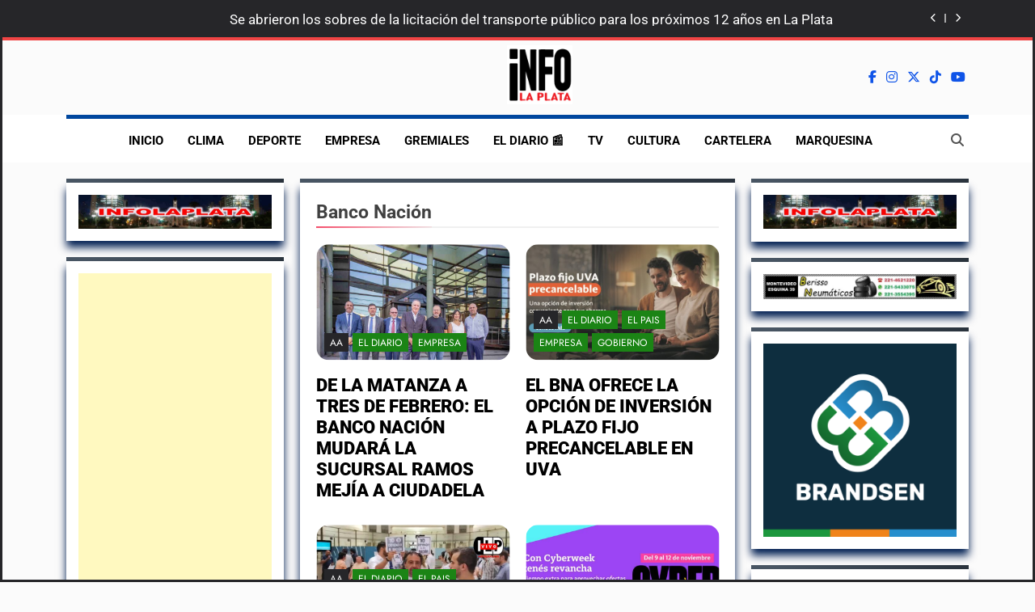

--- FILE ---
content_type: text/html; charset=UTF-8
request_url: https://infolaplata.com/tag/banco-nacion/
body_size: 32041
content:
<!doctype html>
<html lang="es">
<head>
	<meta charset="UTF-8">
	<meta name="viewport" content="width=device-width, initial-scale=1">
	<link rel="profile" href="https://gmpg.org/xfn/11">
	<meta name='robots' content='index, follow, max-image-preview:large, max-snippet:-1, max-video-preview:-1' />

	<!-- This site is optimized with the Yoast SEO plugin v26.8 - https://yoast.com/product/yoast-seo-wordpress/ -->
	<title>banco nación archivos &#8212; INFOLAPLATA</title>
	<link rel="canonical" href="https://infolaplata.com/tag/banco-nacion/" />
	<link rel="next" href="https://infolaplata.com/tag/banco-nacion/page/2/" />
	<meta property="og:locale" content="es_ES" />
	<meta property="og:type" content="article" />
	<meta property="og:title" content="banco nación archivos &#8212; INFOLAPLATA" />
	<meta property="og:url" content="https://infolaplata.com/tag/banco-nacion/" />
	<meta property="og:site_name" content="INFOLAPLATA" />
	<meta property="og:image" content="https://infolaplata.com/wp-content/uploads/2022/11/mlp-vista-aerea-palacio-plaza-moreno-catedral.jpg" />
	<meta property="og:image:width" content="1280" />
	<meta property="og:image:height" content="850" />
	<meta property="og:image:type" content="image/jpeg" />
	<meta name="twitter:card" content="summary_large_image" />
	<meta name="twitter:site" content="@infolaplata" />
	<script type="application/ld+json" class="yoast-schema-graph">{"@context":"https://schema.org","@graph":[{"@type":"CollectionPage","@id":"https://infolaplata.com/tag/banco-nacion/","url":"https://infolaplata.com/tag/banco-nacion/","name":"banco nación archivos &#8212; INFOLAPLATA","isPartOf":{"@id":"https://infolaplata.com/#website"},"primaryImageOfPage":{"@id":"https://infolaplata.com/tag/banco-nacion/#primaryimage"},"image":{"@id":"https://infolaplata.com/tag/banco-nacion/#primaryimage"},"thumbnailUrl":"https://infolaplata.com/wp-content/uploads/2025/02/BNA-BANCO-NACION-SE-VA-DE-RAMOS-MEJIA.jpg","breadcrumb":{"@id":"https://infolaplata.com/tag/banco-nacion/#breadcrumb"},"inLanguage":"es"},{"@type":"ImageObject","inLanguage":"es","@id":"https://infolaplata.com/tag/banco-nacion/#primaryimage","url":"https://infolaplata.com/wp-content/uploads/2025/02/BNA-BANCO-NACION-SE-VA-DE-RAMOS-MEJIA.jpg","contentUrl":"https://infolaplata.com/wp-content/uploads/2025/02/BNA-BANCO-NACION-SE-VA-DE-RAMOS-MEJIA.jpg","width":1280,"height":800},{"@type":"BreadcrumbList","@id":"https://infolaplata.com/tag/banco-nacion/#breadcrumb","itemListElement":[{"@type":"ListItem","position":1,"name":"Portada","item":"https://infolaplata.com/"},{"@type":"ListItem","position":2,"name":"banco nación"}]},{"@type":"WebSite","@id":"https://infolaplata.com/#website","url":"https://infolaplata.com/","name":"INFOLAPLATA","description":"","publisher":{"@id":"https://infolaplata.com/#organization"},"alternateName":"INFOLAPLATA","potentialAction":[{"@type":"SearchAction","target":{"@type":"EntryPoint","urlTemplate":"https://infolaplata.com/?s={search_term_string}"},"query-input":{"@type":"PropertyValueSpecification","valueRequired":true,"valueName":"search_term_string"}}],"inLanguage":"es"},{"@type":"Organization","@id":"https://infolaplata.com/#organization","name":"INFOLAPLATA","url":"https://infolaplata.com/","logo":{"@type":"ImageObject","inLanguage":"es","@id":"https://infolaplata.com/#/schema/logo/image/","url":"https://infolaplata.com/wp-content/uploads/2025/02/ILP-2025-HORI-100-px-PNG.png","contentUrl":"https://infolaplata.com/wp-content/uploads/2025/02/ILP-2025-HORI-100-px-PNG.png","width":100,"height":90,"caption":"INFOLAPLATA"},"image":{"@id":"https://infolaplata.com/#/schema/logo/image/"},"sameAs":["https://www.facebook.com/infolaplata.noticias/","https://x.com/infolaplata","https://www.instagram.com/infolaplataok/","https://www.threads.net/@infolaplataok"]}]}</script>
	<!-- / Yoast SEO plugin. -->


<link rel='dns-prefetch' href='//www.googletagmanager.com' />
<link rel='dns-prefetch' href='//fundingchoicesmessages.google.com' />
<link rel="alternate" type="application/rss+xml" title="INFOLAPLATA &raquo; Feed" href="https://infolaplata.com/feed/" />
<link rel="alternate" type="application/rss+xml" title="INFOLAPLATA &raquo; Feed de los comentarios" href="https://infolaplata.com/comments/feed/" />
<link rel="alternate" type="application/rss+xml" title="INFOLAPLATA &raquo; Etiqueta banco nación del feed" href="https://infolaplata.com/tag/banco-nacion/feed/" />
<style id='wp-img-auto-sizes-contain-inline-css'>
img:is([sizes=auto i],[sizes^="auto," i]){contain-intrinsic-size:3000px 1500px}
/*# sourceURL=wp-img-auto-sizes-contain-inline-css */
</style>
<style id='wp-emoji-styles-inline-css'>

	img.wp-smiley, img.emoji {
		display: inline !important;
		border: none !important;
		box-shadow: none !important;
		height: 1em !important;
		width: 1em !important;
		margin: 0 0.07em !important;
		vertical-align: -0.1em !important;
		background: none !important;
		padding: 0 !important;
	}
/*# sourceURL=wp-emoji-styles-inline-css */
</style>
<style id='wp-block-library-inline-css'>
:root{--wp-block-synced-color:#7a00df;--wp-block-synced-color--rgb:122,0,223;--wp-bound-block-color:var(--wp-block-synced-color);--wp-editor-canvas-background:#ddd;--wp-admin-theme-color:#007cba;--wp-admin-theme-color--rgb:0,124,186;--wp-admin-theme-color-darker-10:#006ba1;--wp-admin-theme-color-darker-10--rgb:0,107,160.5;--wp-admin-theme-color-darker-20:#005a87;--wp-admin-theme-color-darker-20--rgb:0,90,135;--wp-admin-border-width-focus:2px}@media (min-resolution:192dpi){:root{--wp-admin-border-width-focus:1.5px}}.wp-element-button{cursor:pointer}:root .has-very-light-gray-background-color{background-color:#eee}:root .has-very-dark-gray-background-color{background-color:#313131}:root .has-very-light-gray-color{color:#eee}:root .has-very-dark-gray-color{color:#313131}:root .has-vivid-green-cyan-to-vivid-cyan-blue-gradient-background{background:linear-gradient(135deg,#00d084,#0693e3)}:root .has-purple-crush-gradient-background{background:linear-gradient(135deg,#34e2e4,#4721fb 50%,#ab1dfe)}:root .has-hazy-dawn-gradient-background{background:linear-gradient(135deg,#faaca8,#dad0ec)}:root .has-subdued-olive-gradient-background{background:linear-gradient(135deg,#fafae1,#67a671)}:root .has-atomic-cream-gradient-background{background:linear-gradient(135deg,#fdd79a,#004a59)}:root .has-nightshade-gradient-background{background:linear-gradient(135deg,#330968,#31cdcf)}:root .has-midnight-gradient-background{background:linear-gradient(135deg,#020381,#2874fc)}:root{--wp--preset--font-size--normal:16px;--wp--preset--font-size--huge:42px}.has-regular-font-size{font-size:1em}.has-larger-font-size{font-size:2.625em}.has-normal-font-size{font-size:var(--wp--preset--font-size--normal)}.has-huge-font-size{font-size:var(--wp--preset--font-size--huge)}.has-text-align-center{text-align:center}.has-text-align-left{text-align:left}.has-text-align-right{text-align:right}.has-fit-text{white-space:nowrap!important}#end-resizable-editor-section{display:none}.aligncenter{clear:both}.items-justified-left{justify-content:flex-start}.items-justified-center{justify-content:center}.items-justified-right{justify-content:flex-end}.items-justified-space-between{justify-content:space-between}.screen-reader-text{border:0;clip-path:inset(50%);height:1px;margin:-1px;overflow:hidden;padding:0;position:absolute;width:1px;word-wrap:normal!important}.screen-reader-text:focus{background-color:#ddd;clip-path:none;color:#444;display:block;font-size:1em;height:auto;left:5px;line-height:normal;padding:15px 23px 14px;text-decoration:none;top:5px;width:auto;z-index:100000}html :where(.has-border-color){border-style:solid}html :where([style*=border-top-color]){border-top-style:solid}html :where([style*=border-right-color]){border-right-style:solid}html :where([style*=border-bottom-color]){border-bottom-style:solid}html :where([style*=border-left-color]){border-left-style:solid}html :where([style*=border-width]){border-style:solid}html :where([style*=border-top-width]){border-top-style:solid}html :where([style*=border-right-width]){border-right-style:solid}html :where([style*=border-bottom-width]){border-bottom-style:solid}html :where([style*=border-left-width]){border-left-style:solid}html :where(img[class*=wp-image-]){height:auto;max-width:100%}:where(figure){margin:0 0 1em}html :where(.is-position-sticky){--wp-admin--admin-bar--position-offset:var(--wp-admin--admin-bar--height,0px)}@media screen and (max-width:600px){html :where(.is-position-sticky){--wp-admin--admin-bar--position-offset:0px}}

/*# sourceURL=wp-block-library-inline-css */
</style><style id='wp-block-image-inline-css'>
.wp-block-image>a,.wp-block-image>figure>a{display:inline-block}.wp-block-image img{box-sizing:border-box;height:auto;max-width:100%;vertical-align:bottom}@media not (prefers-reduced-motion){.wp-block-image img.hide{visibility:hidden}.wp-block-image img.show{animation:show-content-image .4s}}.wp-block-image[style*=border-radius] img,.wp-block-image[style*=border-radius]>a{border-radius:inherit}.wp-block-image.has-custom-border img{box-sizing:border-box}.wp-block-image.aligncenter{text-align:center}.wp-block-image.alignfull>a,.wp-block-image.alignwide>a{width:100%}.wp-block-image.alignfull img,.wp-block-image.alignwide img{height:auto;width:100%}.wp-block-image .aligncenter,.wp-block-image .alignleft,.wp-block-image .alignright,.wp-block-image.aligncenter,.wp-block-image.alignleft,.wp-block-image.alignright{display:table}.wp-block-image .aligncenter>figcaption,.wp-block-image .alignleft>figcaption,.wp-block-image .alignright>figcaption,.wp-block-image.aligncenter>figcaption,.wp-block-image.alignleft>figcaption,.wp-block-image.alignright>figcaption{caption-side:bottom;display:table-caption}.wp-block-image .alignleft{float:left;margin:.5em 1em .5em 0}.wp-block-image .alignright{float:right;margin:.5em 0 .5em 1em}.wp-block-image .aligncenter{margin-left:auto;margin-right:auto}.wp-block-image :where(figcaption){margin-bottom:1em;margin-top:.5em}.wp-block-image.is-style-circle-mask img{border-radius:9999px}@supports ((-webkit-mask-image:none) or (mask-image:none)) or (-webkit-mask-image:none){.wp-block-image.is-style-circle-mask img{border-radius:0;-webkit-mask-image:url('data:image/svg+xml;utf8,<svg viewBox="0 0 100 100" xmlns="http://www.w3.org/2000/svg"><circle cx="50" cy="50" r="50"/></svg>');mask-image:url('data:image/svg+xml;utf8,<svg viewBox="0 0 100 100" xmlns="http://www.w3.org/2000/svg"><circle cx="50" cy="50" r="50"/></svg>');mask-mode:alpha;-webkit-mask-position:center;mask-position:center;-webkit-mask-repeat:no-repeat;mask-repeat:no-repeat;-webkit-mask-size:contain;mask-size:contain}}:root :where(.wp-block-image.is-style-rounded img,.wp-block-image .is-style-rounded img){border-radius:9999px}.wp-block-image figure{margin:0}.wp-lightbox-container{display:flex;flex-direction:column;position:relative}.wp-lightbox-container img{cursor:zoom-in}.wp-lightbox-container img:hover+button{opacity:1}.wp-lightbox-container button{align-items:center;backdrop-filter:blur(16px) saturate(180%);background-color:#5a5a5a40;border:none;border-radius:4px;cursor:zoom-in;display:flex;height:20px;justify-content:center;opacity:0;padding:0;position:absolute;right:16px;text-align:center;top:16px;width:20px;z-index:100}@media not (prefers-reduced-motion){.wp-lightbox-container button{transition:opacity .2s ease}}.wp-lightbox-container button:focus-visible{outline:3px auto #5a5a5a40;outline:3px auto -webkit-focus-ring-color;outline-offset:3px}.wp-lightbox-container button:hover{cursor:pointer;opacity:1}.wp-lightbox-container button:focus{opacity:1}.wp-lightbox-container button:focus,.wp-lightbox-container button:hover,.wp-lightbox-container button:not(:hover):not(:active):not(.has-background){background-color:#5a5a5a40;border:none}.wp-lightbox-overlay{box-sizing:border-box;cursor:zoom-out;height:100vh;left:0;overflow:hidden;position:fixed;top:0;visibility:hidden;width:100%;z-index:100000}.wp-lightbox-overlay .close-button{align-items:center;cursor:pointer;display:flex;justify-content:center;min-height:40px;min-width:40px;padding:0;position:absolute;right:calc(env(safe-area-inset-right) + 16px);top:calc(env(safe-area-inset-top) + 16px);z-index:5000000}.wp-lightbox-overlay .close-button:focus,.wp-lightbox-overlay .close-button:hover,.wp-lightbox-overlay .close-button:not(:hover):not(:active):not(.has-background){background:none;border:none}.wp-lightbox-overlay .lightbox-image-container{height:var(--wp--lightbox-container-height);left:50%;overflow:hidden;position:absolute;top:50%;transform:translate(-50%,-50%);transform-origin:top left;width:var(--wp--lightbox-container-width);z-index:9999999999}.wp-lightbox-overlay .wp-block-image{align-items:center;box-sizing:border-box;display:flex;height:100%;justify-content:center;margin:0;position:relative;transform-origin:0 0;width:100%;z-index:3000000}.wp-lightbox-overlay .wp-block-image img{height:var(--wp--lightbox-image-height);min-height:var(--wp--lightbox-image-height);min-width:var(--wp--lightbox-image-width);width:var(--wp--lightbox-image-width)}.wp-lightbox-overlay .wp-block-image figcaption{display:none}.wp-lightbox-overlay button{background:none;border:none}.wp-lightbox-overlay .scrim{background-color:#fff;height:100%;opacity:.9;position:absolute;width:100%;z-index:2000000}.wp-lightbox-overlay.active{visibility:visible}@media not (prefers-reduced-motion){.wp-lightbox-overlay.active{animation:turn-on-visibility .25s both}.wp-lightbox-overlay.active img{animation:turn-on-visibility .35s both}.wp-lightbox-overlay.show-closing-animation:not(.active){animation:turn-off-visibility .35s both}.wp-lightbox-overlay.show-closing-animation:not(.active) img{animation:turn-off-visibility .25s both}.wp-lightbox-overlay.zoom.active{animation:none;opacity:1;visibility:visible}.wp-lightbox-overlay.zoom.active .lightbox-image-container{animation:lightbox-zoom-in .4s}.wp-lightbox-overlay.zoom.active .lightbox-image-container img{animation:none}.wp-lightbox-overlay.zoom.active .scrim{animation:turn-on-visibility .4s forwards}.wp-lightbox-overlay.zoom.show-closing-animation:not(.active){animation:none}.wp-lightbox-overlay.zoom.show-closing-animation:not(.active) .lightbox-image-container{animation:lightbox-zoom-out .4s}.wp-lightbox-overlay.zoom.show-closing-animation:not(.active) .lightbox-image-container img{animation:none}.wp-lightbox-overlay.zoom.show-closing-animation:not(.active) .scrim{animation:turn-off-visibility .4s forwards}}@keyframes show-content-image{0%{visibility:hidden}99%{visibility:hidden}to{visibility:visible}}@keyframes turn-on-visibility{0%{opacity:0}to{opacity:1}}@keyframes turn-off-visibility{0%{opacity:1;visibility:visible}99%{opacity:0;visibility:visible}to{opacity:0;visibility:hidden}}@keyframes lightbox-zoom-in{0%{transform:translate(calc((-100vw + var(--wp--lightbox-scrollbar-width))/2 + var(--wp--lightbox-initial-left-position)),calc(-50vh + var(--wp--lightbox-initial-top-position))) scale(var(--wp--lightbox-scale))}to{transform:translate(-50%,-50%) scale(1)}}@keyframes lightbox-zoom-out{0%{transform:translate(-50%,-50%) scale(1);visibility:visible}99%{visibility:visible}to{transform:translate(calc((-100vw + var(--wp--lightbox-scrollbar-width))/2 + var(--wp--lightbox-initial-left-position)),calc(-50vh + var(--wp--lightbox-initial-top-position))) scale(var(--wp--lightbox-scale));visibility:hidden}}
/*# sourceURL=https://infolaplata.com/wp-includes/blocks/image/style.min.css */
</style>
<style id='global-styles-inline-css'>
:root{--wp--preset--aspect-ratio--square: 1;--wp--preset--aspect-ratio--4-3: 4/3;--wp--preset--aspect-ratio--3-4: 3/4;--wp--preset--aspect-ratio--3-2: 3/2;--wp--preset--aspect-ratio--2-3: 2/3;--wp--preset--aspect-ratio--16-9: 16/9;--wp--preset--aspect-ratio--9-16: 9/16;--wp--preset--color--black: #000000;--wp--preset--color--cyan-bluish-gray: #abb8c3;--wp--preset--color--white: #ffffff;--wp--preset--color--pale-pink: #f78da7;--wp--preset--color--vivid-red: #cf2e2e;--wp--preset--color--luminous-vivid-orange: #ff6900;--wp--preset--color--luminous-vivid-amber: #fcb900;--wp--preset--color--light-green-cyan: #7bdcb5;--wp--preset--color--vivid-green-cyan: #00d084;--wp--preset--color--pale-cyan-blue: #8ed1fc;--wp--preset--color--vivid-cyan-blue: #0693e3;--wp--preset--color--vivid-purple: #9b51e0;--wp--preset--gradient--vivid-cyan-blue-to-vivid-purple: linear-gradient(135deg,rgb(6,147,227) 0%,rgb(155,81,224) 100%);--wp--preset--gradient--light-green-cyan-to-vivid-green-cyan: linear-gradient(135deg,rgb(122,220,180) 0%,rgb(0,208,130) 100%);--wp--preset--gradient--luminous-vivid-amber-to-luminous-vivid-orange: linear-gradient(135deg,rgb(252,185,0) 0%,rgb(255,105,0) 100%);--wp--preset--gradient--luminous-vivid-orange-to-vivid-red: linear-gradient(135deg,rgb(255,105,0) 0%,rgb(207,46,46) 100%);--wp--preset--gradient--very-light-gray-to-cyan-bluish-gray: linear-gradient(135deg,rgb(238,238,238) 0%,rgb(169,184,195) 100%);--wp--preset--gradient--cool-to-warm-spectrum: linear-gradient(135deg,rgb(74,234,220) 0%,rgb(151,120,209) 20%,rgb(207,42,186) 40%,rgb(238,44,130) 60%,rgb(251,105,98) 80%,rgb(254,248,76) 100%);--wp--preset--gradient--blush-light-purple: linear-gradient(135deg,rgb(255,206,236) 0%,rgb(152,150,240) 100%);--wp--preset--gradient--blush-bordeaux: linear-gradient(135deg,rgb(254,205,165) 0%,rgb(254,45,45) 50%,rgb(107,0,62) 100%);--wp--preset--gradient--luminous-dusk: linear-gradient(135deg,rgb(255,203,112) 0%,rgb(199,81,192) 50%,rgb(65,88,208) 100%);--wp--preset--gradient--pale-ocean: linear-gradient(135deg,rgb(255,245,203) 0%,rgb(182,227,212) 50%,rgb(51,167,181) 100%);--wp--preset--gradient--electric-grass: linear-gradient(135deg,rgb(202,248,128) 0%,rgb(113,206,126) 100%);--wp--preset--gradient--midnight: linear-gradient(135deg,rgb(2,3,129) 0%,rgb(40,116,252) 100%);--wp--preset--font-size--small: 13px;--wp--preset--font-size--medium: 20px;--wp--preset--font-size--large: 36px;--wp--preset--font-size--x-large: 42px;--wp--preset--spacing--20: 0.44rem;--wp--preset--spacing--30: 0.67rem;--wp--preset--spacing--40: 1rem;--wp--preset--spacing--50: 1.5rem;--wp--preset--spacing--60: 2.25rem;--wp--preset--spacing--70: 3.38rem;--wp--preset--spacing--80: 5.06rem;--wp--preset--shadow--natural: 6px 6px 9px rgba(0, 0, 0, 0.2);--wp--preset--shadow--deep: 12px 12px 50px rgba(0, 0, 0, 0.4);--wp--preset--shadow--sharp: 6px 6px 0px rgba(0, 0, 0, 0.2);--wp--preset--shadow--outlined: 6px 6px 0px -3px rgb(255, 255, 255), 6px 6px rgb(0, 0, 0);--wp--preset--shadow--crisp: 6px 6px 0px rgb(0, 0, 0);}:where(.is-layout-flex){gap: 0.5em;}:where(.is-layout-grid){gap: 0.5em;}body .is-layout-flex{display: flex;}.is-layout-flex{flex-wrap: wrap;align-items: center;}.is-layout-flex > :is(*, div){margin: 0;}body .is-layout-grid{display: grid;}.is-layout-grid > :is(*, div){margin: 0;}:where(.wp-block-columns.is-layout-flex){gap: 2em;}:where(.wp-block-columns.is-layout-grid){gap: 2em;}:where(.wp-block-post-template.is-layout-flex){gap: 1.25em;}:where(.wp-block-post-template.is-layout-grid){gap: 1.25em;}.has-black-color{color: var(--wp--preset--color--black) !important;}.has-cyan-bluish-gray-color{color: var(--wp--preset--color--cyan-bluish-gray) !important;}.has-white-color{color: var(--wp--preset--color--white) !important;}.has-pale-pink-color{color: var(--wp--preset--color--pale-pink) !important;}.has-vivid-red-color{color: var(--wp--preset--color--vivid-red) !important;}.has-luminous-vivid-orange-color{color: var(--wp--preset--color--luminous-vivid-orange) !important;}.has-luminous-vivid-amber-color{color: var(--wp--preset--color--luminous-vivid-amber) !important;}.has-light-green-cyan-color{color: var(--wp--preset--color--light-green-cyan) !important;}.has-vivid-green-cyan-color{color: var(--wp--preset--color--vivid-green-cyan) !important;}.has-pale-cyan-blue-color{color: var(--wp--preset--color--pale-cyan-blue) !important;}.has-vivid-cyan-blue-color{color: var(--wp--preset--color--vivid-cyan-blue) !important;}.has-vivid-purple-color{color: var(--wp--preset--color--vivid-purple) !important;}.has-black-background-color{background-color: var(--wp--preset--color--black) !important;}.has-cyan-bluish-gray-background-color{background-color: var(--wp--preset--color--cyan-bluish-gray) !important;}.has-white-background-color{background-color: var(--wp--preset--color--white) !important;}.has-pale-pink-background-color{background-color: var(--wp--preset--color--pale-pink) !important;}.has-vivid-red-background-color{background-color: var(--wp--preset--color--vivid-red) !important;}.has-luminous-vivid-orange-background-color{background-color: var(--wp--preset--color--luminous-vivid-orange) !important;}.has-luminous-vivid-amber-background-color{background-color: var(--wp--preset--color--luminous-vivid-amber) !important;}.has-light-green-cyan-background-color{background-color: var(--wp--preset--color--light-green-cyan) !important;}.has-vivid-green-cyan-background-color{background-color: var(--wp--preset--color--vivid-green-cyan) !important;}.has-pale-cyan-blue-background-color{background-color: var(--wp--preset--color--pale-cyan-blue) !important;}.has-vivid-cyan-blue-background-color{background-color: var(--wp--preset--color--vivid-cyan-blue) !important;}.has-vivid-purple-background-color{background-color: var(--wp--preset--color--vivid-purple) !important;}.has-black-border-color{border-color: var(--wp--preset--color--black) !important;}.has-cyan-bluish-gray-border-color{border-color: var(--wp--preset--color--cyan-bluish-gray) !important;}.has-white-border-color{border-color: var(--wp--preset--color--white) !important;}.has-pale-pink-border-color{border-color: var(--wp--preset--color--pale-pink) !important;}.has-vivid-red-border-color{border-color: var(--wp--preset--color--vivid-red) !important;}.has-luminous-vivid-orange-border-color{border-color: var(--wp--preset--color--luminous-vivid-orange) !important;}.has-luminous-vivid-amber-border-color{border-color: var(--wp--preset--color--luminous-vivid-amber) !important;}.has-light-green-cyan-border-color{border-color: var(--wp--preset--color--light-green-cyan) !important;}.has-vivid-green-cyan-border-color{border-color: var(--wp--preset--color--vivid-green-cyan) !important;}.has-pale-cyan-blue-border-color{border-color: var(--wp--preset--color--pale-cyan-blue) !important;}.has-vivid-cyan-blue-border-color{border-color: var(--wp--preset--color--vivid-cyan-blue) !important;}.has-vivid-purple-border-color{border-color: var(--wp--preset--color--vivid-purple) !important;}.has-vivid-cyan-blue-to-vivid-purple-gradient-background{background: var(--wp--preset--gradient--vivid-cyan-blue-to-vivid-purple) !important;}.has-light-green-cyan-to-vivid-green-cyan-gradient-background{background: var(--wp--preset--gradient--light-green-cyan-to-vivid-green-cyan) !important;}.has-luminous-vivid-amber-to-luminous-vivid-orange-gradient-background{background: var(--wp--preset--gradient--luminous-vivid-amber-to-luminous-vivid-orange) !important;}.has-luminous-vivid-orange-to-vivid-red-gradient-background{background: var(--wp--preset--gradient--luminous-vivid-orange-to-vivid-red) !important;}.has-very-light-gray-to-cyan-bluish-gray-gradient-background{background: var(--wp--preset--gradient--very-light-gray-to-cyan-bluish-gray) !important;}.has-cool-to-warm-spectrum-gradient-background{background: var(--wp--preset--gradient--cool-to-warm-spectrum) !important;}.has-blush-light-purple-gradient-background{background: var(--wp--preset--gradient--blush-light-purple) !important;}.has-blush-bordeaux-gradient-background{background: var(--wp--preset--gradient--blush-bordeaux) !important;}.has-luminous-dusk-gradient-background{background: var(--wp--preset--gradient--luminous-dusk) !important;}.has-pale-ocean-gradient-background{background: var(--wp--preset--gradient--pale-ocean) !important;}.has-electric-grass-gradient-background{background: var(--wp--preset--gradient--electric-grass) !important;}.has-midnight-gradient-background{background: var(--wp--preset--gradient--midnight) !important;}.has-small-font-size{font-size: var(--wp--preset--font-size--small) !important;}.has-medium-font-size{font-size: var(--wp--preset--font-size--medium) !important;}.has-large-font-size{font-size: var(--wp--preset--font-size--large) !important;}.has-x-large-font-size{font-size: var(--wp--preset--font-size--x-large) !important;}
/*# sourceURL=global-styles-inline-css */
</style>

<style id='classic-theme-styles-inline-css'>
/*! This file is auto-generated */
.wp-block-button__link{color:#fff;background-color:#32373c;border-radius:9999px;box-shadow:none;text-decoration:none;padding:calc(.667em + 2px) calc(1.333em + 2px);font-size:1.125em}.wp-block-file__button{background:#32373c;color:#fff;text-decoration:none}
/*# sourceURL=/wp-includes/css/classic-themes.min.css */
</style>
<link rel='stylesheet' id='fontawesome-css' href='https://infolaplata.com/wp-content/themes/newsmatic-pro-premium/assets/lib/fontawesome/css/all.min.css?ver=6.5.1' media='all' />
<link rel='stylesheet' id='slick-css' href='https://infolaplata.com/wp-content/themes/newsmatic-pro-premium/assets/lib/slick/slick.css?ver=1.8.1' media='all' />
<link rel='stylesheet' id='newsmatic-typo-fonts-css' href='https://infolaplata.com/wp-content/fonts/e1f58c08abf36c22f564c067da314578.css' media='all' />
<link rel='stylesheet' id='newsmatic-style-css' href='https://infolaplata.com/wp-content/themes/newsmatic-pro-premium/style.css?ver=1.3.24' media='all' />
<style id='newsmatic-style-inline-css'>
body.newsmatic_font_typography{ --newsmatic-global-preset-color-1: #65758c91;}
 body.newsmatic_font_typography{ --newsmatic-global-preset-color-2: #262629;}
 body.newsmatic_font_typography{ --newsmatic-global-preset-color-3: #ef4444;}
 body.newsmatic_font_typography{ --newsmatic-global-preset-color-4: #eab308;}
 body.newsmatic_font_typography{ --newsmatic-global-preset-color-5: #84cc16;}
 body.newsmatic_font_typography{ --newsmatic-global-preset-color-6: #22c55e;}
 body.newsmatic_font_typography{ --newsmatic-global-preset-color-7: #06b6d4;}
 body.newsmatic_font_typography{ --newsmatic-global-preset-color-8: #0284c7;}
 body.newsmatic_font_typography{ --newsmatic-global-preset-color-9: #6366f1;}
 body.newsmatic_font_typography{ --newsmatic-global-preset-color-10: #84cc16;}
 body.newsmatic_font_typography{ --newsmatic-global-preset-color-11: #a855f7;}
 body.newsmatic_font_typography{ --newsmatic-global-preset-color-12: #f43f5e;}
 body.newsmatic_font_typography{ --newsmatic-global-preset-gradient-color-1: linear-gradient( 135deg, #485563 10%, #29323c 100%);}
 body.newsmatic_font_typography{ --newsmatic-global-preset-gradient-color-2: linear-gradient( 135deg, #FF512F 10%, #F09819 100%);}
 body.newsmatic_font_typography{ --newsmatic-global-preset-gradient-color-3: linear-gradient( 135deg, #00416A 10%, #E4E5E6 100%);}
 body.newsmatic_font_typography{ --newsmatic-global-preset-gradient-color-4: linear-gradient( 135deg, #CE9FFC 10%, #7367F0 100%);}
 body.newsmatic_font_typography{ --newsmatic-global-preset-gradient-color-5: linear-gradient( 135deg, #90F7EC 10%, #32CCBC 100%);}
 body.newsmatic_font_typography{ --newsmatic-global-preset-gradient-color-6: linear-gradient( 135deg, #81FBB8 10%, #28C76F 100%);}
 body.newsmatic_font_typography{ --newsmatic-global-preset-gradient-color-7: linear-gradient( 135deg, #EB3349 10%, #F45C43 100%);}
 body.newsmatic_font_typography{ --newsmatic-global-preset-gradient-color-8: linear-gradient( 135deg, #FFF720 10%, #3CD500 100%);}
 body.newsmatic_font_typography{ --newsmatic-global-preset-gradient-color-9: linear-gradient( 135deg, #FF96F9 10%, #C32BAC 100%);}
 body.newsmatic_font_typography{ --newsmatic-global-preset-gradient-color-10: linear-gradient( 135deg, #69FF97 10%, #00E4FF 100%);}
 body.newsmatic_font_typography{ --newsmatic-global-preset-gradient-color-11: linear-gradient( 135deg, #3C8CE7 10%, #00EAFF 100%);}
 body.newsmatic_font_typography{ --newsmatic-global-preset-gradient-color-12: linear-gradient( 135deg, #FF7AF5 10%, #513162 100%);}
 body.newsmatic_font_typography{ --theme-block-top-border-color: var( --newsmatic-global-preset-gradient-color-1 );}
body.newsmatic_font_typography{ --theme-block-top-border-height: 5px; }body.newsmatic_website_frame_wrap #page{padding: calc(3px - 1px);} body.newsmatic_website_frame_wrap .newsmatic_website_frame { border: 3px solid var( --newsmatic-global-preset-color-2 );} body.newsmatic_website_frame_wrap #wpadminbar { height: calc(32px + 3px);padding: 3px;}.newsmatic_font_typography { --header-padding: 1px;} .newsmatic_font_typography { --header-padding-tablet: 30px;} .newsmatic_font_typography { --header-padding-smartphone: 30px;}.newsmatic_main_body #full-width-section{ background: #F0F1F2}.newsmatic_main_body #full-width-section .row > div, .newsmatic_main_body .full-width-section .news-list.layout--four .list-item .post-title{ background: #ffffff}.newsmatic_main_body #leftc-rights-section{ background: #F0F1F2}.newsmatic_main_body #lefts-rightc-section{ background: #F0F1F2}.newsmatic_main_body #video-playlist-section{ background: #F0F1F2}.newsmatic_main_body #bottom-full-width-section{ background: #F0F1F2}.newsmatic_main_body #footer-opinions-section{ background: #F0F1F2}.newsmatic_main_body .site-header.layout--default .top-header{ background: var( --newsmatic-global-preset-color-2 )}.newsmatic_main_body .banner-layout--one .main-banner-tabs, .newsmatic_main_body .banner-layout--two .main-banner-popular-posts, .newsmatic_main_body .banner-layout--two .main-banner-slider .post-element{ background: var( --newsmatic-global-preset-color-2 )}.error404.newsmatic_main_body #theme-content .row .primary-content,.error404.newsmatic_main_body .widget{ background: #ffffff}.search.search-results.newsmatic_main_body #theme-content .primary-content, .search.search-results.newsmatic_main_body #theme-content .widget{ background: #ffffff}.newsmatic_font_typography .header-custom-button{ background: linear-gradient(135deg,rgb(178,7,29) 0%,rgb(1,1,1) 100%)}.newsmatic_font_typography .header-custom-button:hover{ background: #b2071d}#full-width-section{ padding: 10px 0px 10px 0px; }@media(max-width: 940px) { #full-width-section{ padding: 10px 0px 10px 0px; } }
@media(max-width: 610px) { #full-width-section{ padding: 10px 0px 10px 0px; } }
#full-width-section .newsmatic-container .row > div{ padding: 20px 20px 20px 20px; }@media(max-width: 940px) { #full-width-section .newsmatic-container .row > div{ padding: 20px 20px 20px 20px; } }
@media(max-width: 610px) { #full-width-section .newsmatic-container .row > div{ padding: 20px 20px 20px 20px; } }
#leftc-rights-section{ padding: 10px 0px 10px 0px; }@media(max-width: 940px) { #leftc-rights-section{ padding: 10px 0px 10px 0px; } }
@media(max-width: 610px) { #leftc-rights-section{ padding: 10px 0px 10px 0px; } }
#leftc-rights-section .newsmatic-container .row .primary-content > div, #leftc-rights-section .newsmatic-container .row .secondary-sidebar .widget { padding: 20px 20px 20px 20px; }@media(max-width: 940px) { #leftc-rights-section .newsmatic-container .row .primary-content > div, #leftc-rights-section .newsmatic-container .row .secondary-sidebar .widget { padding: 20px 20px 20px 20px; } }
@media(max-width: 610px) { #leftc-rights-section .newsmatic-container .row .primary-content > div, #leftc-rights-section .newsmatic-container .row .secondary-sidebar .widget { padding: 20px 20px 20px 20px; } }
#lefts-rightc-section{ padding: 10px 0px 10px 0px; }@media(max-width: 940px) { #lefts-rightc-section{ padding: 10px 0px 10px 0px; } }
@media(max-width: 610px) { #lefts-rightc-section{ padding: 10px 0px 10px 0px; } }
#lefts-rightc-section .newsmatic-container .row .primary-content > div, #lefts-rightc-section .newsmatic-container .row .secondary-sidebar .widget  { padding: 20px 20px 20px 20px; }@media(max-width: 940px) { #lefts-rightc-section .newsmatic-container .row .primary-content > div, #lefts-rightc-section .newsmatic-container .row .secondary-sidebar .widget  { padding: 20px 20px 20px 20px; } }
@media(max-width: 610px) { #lefts-rightc-section .newsmatic-container .row .primary-content > div, #lefts-rightc-section .newsmatic-container .row .secondary-sidebar .widget  { padding: 20px 20px 20px 20px; } }
#video-playlist-section{ padding: 10px 0px 10px 0px; }@media(max-width: 940px) { #video-playlist-section{ padding: 10px 0px 10px 0px; } }
@media(max-width: 610px) { #video-playlist-section{ padding: 10px 0px 10px 0px; } }
#bottom-full-width-section{ padding: 10px 0px 10px 0px; }@media(max-width: 940px) { #bottom-full-width-section{ padding: 10px 0px 10px 0px; } }
@media(max-width: 610px) { #bottom-full-width-section{ padding: 10px 0px 10px 0px; } }
#bottom-full-width-section .newsmatic-container .row > div{ padding: 20px 20px 20px 20px; }@media(max-width: 940px) { #bottom-full-width-section .newsmatic-container .row > div{ padding: 20px 20px 20px 20px; } }
@media(max-width: 610px) { #bottom-full-width-section .newsmatic-container .row > div{ padding: 20px 20px 20px 20px; } }
#footer-opinions-section{ padding: 10px 0px 10px 0px; }@media(max-width: 940px) { #footer-opinions-section{ padding: 10px 0px 10px 0px; } }
@media(max-width: 610px) { #footer-opinions-section{ padding: 10px 0px 10px 0px; } }
#footer-opinions-section .newsmatic-container .row{ padding: 20px 20px 20px 20px; }@media(max-width: 940px) { #footer-opinions-section .newsmatic-container .row{ padding: 20px 20px 20px 20px; } }
@media(max-width: 610px) { #footer-opinions-section .newsmatic-container .row{ padding: 20px 20px 20px 20px; } }
body .post-link-button{ padding: 6px 6px 0px 0px; }@media(max-width: 940px) { body .post-link-button{ padding: 4px 4px 4px 4px; } }
@media(max-width: 610px) { body .post-link-button{ padding: 2px 2px 2px 2px; } }
.newsmatic_font_typography { --site-title-family : Roboto; }
.newsmatic_font_typography { --site-title-weight : 700; }
.newsmatic_font_typography { --site-title-texttransform : capitalize; }
.newsmatic_font_typography { --site-title-textdecoration : none; }
.newsmatic_font_typography { --site-title-size : 45px; }
.newsmatic_font_typography { --site-title-size-tab : 43px; }
.newsmatic_font_typography { --site-title-size-mobile : 40px; }
.newsmatic_font_typography { --site-title-lineheight : 45px; }
.newsmatic_font_typography { --site-title-lineheight-tab : 42px; }
.newsmatic_font_typography { --site-title-lineheight-mobile : 40px; }
.newsmatic_font_typography { --site-title-letterspacing : 0px; }
.newsmatic_font_typography { --site-title-letterspacing-tab : 0px; }
.newsmatic_font_typography { --site-title-letterspacing-mobile : 0px; }
.newsmatic_font_typography { --site-tagline-family : Roboto; }
.newsmatic_font_typography { --site-tagline-weight : 400; }
.newsmatic_font_typography { --site-tagline-texttransform : capitalize; }
.newsmatic_font_typography { --site-tagline-textdecoration : none; }
.newsmatic_font_typography { --site-tagline-size : 16px; }
.newsmatic_font_typography { --site-tagline-size-tab : 16px; }
.newsmatic_font_typography { --site-tagline-size-mobile : 16px; }
.newsmatic_font_typography { --site-tagline-lineheight : 26px; }
.newsmatic_font_typography { --site-tagline-lineheight-tab : 26px; }
.newsmatic_font_typography { --site-tagline-lineheight-mobile : 16px; }
.newsmatic_font_typography { --site-tagline-letterspacing : 0px; }
.newsmatic_font_typography { --site-tagline-letterspacing-tab : 0px; }
.newsmatic_font_typography { --site-tagline-letterspacing-mobile : 0px; }
.newsmatic_font_typography { --block-title-family : Roboto; }
.newsmatic_font_typography { --block-title-weight : 700; }
.newsmatic_font_typography { --block-title-texttransform : capitalize; }
.newsmatic_font_typography { --block-title-textdecoration : none; }
.newsmatic_font_typography { --block-title-size : 26px; }
.newsmatic_font_typography { --block-title-size-tab : 26px; }
.newsmatic_font_typography { --block-title-size-mobile : 25px; }
.newsmatic_font_typography { --block-title-lineheight : 32px; }
.newsmatic_font_typography { --block-title-lineheight-tab : 32px; }
.newsmatic_font_typography { --block-title-lineheight-mobile : 32px; }
.newsmatic_font_typography { --block-title-letterspacing : 0px; }
.newsmatic_font_typography { --block-title-letterspacing-tab : 0px; }
.newsmatic_font_typography { --block-title-letterspacing-mobile : 0px; }
.newsmatic_font_typography { --post-title-family : Roboto; }
.newsmatic_font_typography { --post-title-weight : 900; }
.newsmatic_font_typography { --post-title-texttransform : uppercase; }
.newsmatic_font_typography { --post-title-textdecoration : none; }
.newsmatic_font_typography { --post-title-size : 26px; }
.newsmatic_font_typography { --post-title-size-tab : 20px; }
.newsmatic_font_typography { --post-title-size-mobile : 19px; }
.newsmatic_font_typography { --post-title-lineheight : 8px; }
.newsmatic_font_typography { --post-title-lineheight-tab : 27px; }
.newsmatic_font_typography { --post-title-lineheight-mobile : 27px; }
.newsmatic_font_typography { --post-title-letterspacing : 0px; }
.newsmatic_font_typography { --post-title-letterspacing-tab : 0px; }
.newsmatic_font_typography { --post-title-letterspacing-mobile : 0px; }
.newsmatic_font_typography { --meta-family : Jost; }
.newsmatic_font_typography { --meta-weight : 500; }
.newsmatic_font_typography { --meta-texttransform : capitalize; }
.newsmatic_font_typography { --meta-textdecoration : none; }
.newsmatic_font_typography { --meta-size : 14px; }
.newsmatic_font_typography { --meta-size-tab : 14px; }
.newsmatic_font_typography { --meta-size-mobile : 14px; }
.newsmatic_font_typography { --meta-lineheight : 20px; }
.newsmatic_font_typography { --meta-lineheight-tab : 20px; }
.newsmatic_font_typography { --meta-lineheight-mobile : 20px; }
.newsmatic_font_typography { --meta-letterspacing : 0px; }
.newsmatic_font_typography { --meta-letterspacing-tab : 0px; }
.newsmatic_font_typography { --meta-letterspacing-mobile : 0px; }
.newsmatic_font_typography { --content-family : Inter; }
.newsmatic_font_typography { --content-weight : 400; }
.newsmatic_font_typography { --content-texttransform : capitalize; }
.newsmatic_font_typography { --content-textdecoration : none; }
.newsmatic_font_typography { --content-size : 15px; }
.newsmatic_font_typography { --content-size-tab : 15px; }
.newsmatic_font_typography { --content-size-mobile : 15px; }
.newsmatic_font_typography { --content-lineheight : 24px; }
.newsmatic_font_typography { --content-lineheight-tab : 24px; }
.newsmatic_font_typography { --content-lineheight-mobile : 24px; }
.newsmatic_font_typography { --content-letterspacing : 0px; }
.newsmatic_font_typography { --content-letterspacing-tab : 0px; }
.newsmatic_font_typography { --content-letterspacing-mobile : 0px; }
.newsmatic_font_typography { --menu-family : Roboto; }
.newsmatic_font_typography { --menu-weight : 700; }
.newsmatic_font_typography { --menu-texttransform : uppercase; }
.newsmatic_font_typography { --menu-textdecoration : none; }
.newsmatic_font_typography { --menu-size : 15px; }
.newsmatic_font_typography { --menu-size-tab : 16px; }
.newsmatic_font_typography { --menu-size-mobile : 16px; }
.newsmatic_font_typography { --menu-lineheight : 24px; }
.newsmatic_font_typography { --menu-lineheight-tab : 24px; }
.newsmatic_font_typography { --menu-lineheight-mobile : 24px; }
.newsmatic_font_typography { --menu-letterspacing : 0px; }
.newsmatic_font_typography { --menu-letterspacing-tab : 0px; }
.newsmatic_font_typography { --menu-letterspacing-mobile : 0px; }
.newsmatic_font_typography { --submenu-family : Roboto; }
.newsmatic_font_typography { --submenu-weight : 700; }
.newsmatic_font_typography { --submenu-texttransform : uppercase; }
.newsmatic_font_typography { --submenu-textdecoration : none; }
.newsmatic_font_typography { --submenu-size : 15px; }
.newsmatic_font_typography { --submenu-size-tab : 15px; }
.newsmatic_font_typography { --submenu-size-mobile : 15px; }
.newsmatic_font_typography { --submenu-lineheight : 24px; }
.newsmatic_font_typography { --submenu-lineheight-tab : 24px; }
.newsmatic_font_typography { --submenu-lineheight-mobile : 24px; }
.newsmatic_font_typography { --submenu-letterspacing : 0px; }
.newsmatic_font_typography { --submenu-letterspacing-tab : 0px; }
.newsmatic_font_typography { --submenu-letterspacing-mobile : 0px; }
.newsmatic_font_typography { --single-title-family : Roboto; }
.newsmatic_font_typography { --single-title-weight : 700; }
.newsmatic_font_typography { --single-title-texttransform : uppercase; }
.newsmatic_font_typography { --single-title-textdecoration : none; }
.newsmatic_font_typography { --single-title-size : 34px; }
.newsmatic_font_typography { --single-title-size-tab : 32px; }
.newsmatic_font_typography { --single-title-size-mobile : 30px; }
.newsmatic_font_typography { --single-title-lineheight : 40px; }
.newsmatic_font_typography { --single-title-lineheight-tab : 40px; }
.newsmatic_font_typography { --single-title-lineheight-mobile : 35px; }
.newsmatic_font_typography { --single-title-letterspacing : 0px; }
.newsmatic_font_typography { --single-title-letterspacing-tab : 0px; }
.newsmatic_font_typography { --single-title-letterspacing-mobile : 0px; }
.newsmatic_font_typography { --single-meta-family : Jost; }
.newsmatic_font_typography { --single-meta-weight : 500; }
.newsmatic_font_typography { --single-meta-texttransform : capitalize; }
.newsmatic_font_typography { --single-meta-textdecoration : none; }
.newsmatic_font_typography { --single-meta-size : 14px; }
.newsmatic_font_typography { --single-meta-size-tab : 14px; }
.newsmatic_font_typography { --single-meta-size-mobile : 13px; }
.newsmatic_font_typography { --single-meta-lineheight : 22px; }
.newsmatic_font_typography { --single-meta-lineheight-tab : 22px; }
.newsmatic_font_typography { --single-meta-lineheight-mobile : 22px; }
.newsmatic_font_typography { --single-meta-letterspacing : 0px; }
.newsmatic_font_typography { --single-meta-letterspacing-tab : 0px; }
.newsmatic_font_typography { --single-meta-letterspacing-mobile : 0px; }
.newsmatic_font_typography { --single-content-family : Inter; }
.newsmatic_font_typography { --single-content-weight : 400; }
.newsmatic_font_typography { --single-content-texttransform : capitalize; }
.newsmatic_font_typography { --single-content-textdecoration : none; }
.newsmatic_font_typography { --single-content-size : 17px; }
.newsmatic_font_typography { --single-content-size-tab : 16px; }
.newsmatic_font_typography { --single-content-size-mobile : 16px; }
.newsmatic_font_typography { --single-content-lineheight : 27px; }
.newsmatic_font_typography { --single-content-lineheight-tab : 22px; }
.newsmatic_font_typography { --single-content-lineheight-mobile : 22px; }
.newsmatic_font_typography { --single-content-letterspacing : 0px; }
.newsmatic_font_typography { --single-content-letterspacing-tab : 0px; }
.newsmatic_font_typography { --single-content-letterspacing-mobile : 0px; }
body .site-branding img.custom-logo{ width: 81px; }@media(max-width: 940px) { body .site-branding img.custom-logo{ width: 200px; } }
@media(max-width: 610px) { body .site-branding img.custom-logo{ width: 200px; } }
.newsmatic_main_body #newsmatic_menu_burger span { background-color: #525252 }.newsmatic_main_body .menu_txt { color: #525252 }body.newsmatic_main_body .site-header.layout--default .top-date-time, body.newsmatic_main_body .site-header.layout--default .top-date-time:after { color: #fff }.newsmatic_main_body { --breadcrumb-background-color: #ffffff}.newsmatic_font_typography  { --move-to-top-background-color: #153185;}.newsmatic_font_typography  { --move-to-top-background-color-hover : #db1600; }.newsmatic_font_typography  { --move-to-top-color: #fff;}.newsmatic_font_typography  { --move-to-top-color-hover : #fff; } body.newsmatic_main_body{ --breadcrumb-text-color: #000;} body.newsmatic_dark_mode{ --breadcrumb-text-color: #000;}body .site-header.layout--default .top-header{ border-bottom: 4px solid var( --newsmatic-global-preset-color-3 );}.newsmatic_font_typography  { --top-header-social-color: #0f54e8;}.newsmatic_font_typography  { --top-header-social-color-hover : #ed0000; }.newsmatic_font_typography  { --top-header-menu-color: #d41313;}.newsmatic_font_typography  { --top-header-menu-color-hover : #db1717; }@media(max-width: 610px) { .ads-banner{ display : block;} }body #newsmatic-scroll-to-top{ padding: 8px 20px 8px 20px; }@media(max-width: 940px) { body #newsmatic-scroll-to-top{ padding: 8px 20px 8px 20px; } }
@media(max-width: 610px) { body #newsmatic-scroll-to-top{ padding: 8px 20px 8px 20px; } }
@media(max-width: 610px) { body #newsmatic-scroll-to-top.show{ display : block;} }body #newsmatic-scroll-to-top{ border: 1px solid #1B8415;}body .site-header.layout--default .menu-section .row{ border-top: 5px solid #00479e;}body .menu-section .row{ border-bottom: 1px none #eee;}body .post-link-button{ border: 1px none #000;}body.newsmatic_main_body{ --readmore-button-font-size: 15px;}
body.newsmatic_main_body{ --readmore-button-font-size-tablet: 14px;}
body.newsmatic_main_body{ --readmore-button-font-size-smartphone: 12px;}
body.newsmatic_font_typography { --move-to-top-font-size: 31px;}
body.newsmatic_font_typography { --move-to-top-font-size-tablet: 14px;}
body.newsmatic_font_typography { --move-to-top-font-size-smartphone: 12px;}
body .site-footer.dark_bk{ border-top: 8px solid var( --newsmatic-global-preset-color-3 );}body.newsmatic_main_body .site-header.layout--default .site-branding-section{ background: #00000000} body.newsmatic_main_body{ --theme-color-red: var( --newsmatic-global-preset-color-12 );} body.newsmatic_dark_mode{ --theme-color-red: var( --newsmatic-global-preset-color-12 );} body.newsmatic_main_body{ --menu-color-active: #000000;} body.newsmatic_dark_mode{ --menu-color-active: #000000;}.newsmatic_font_typography  { --sidebar-toggle-color: var( --newsmatic-global-preset-color-12 );}.newsmatic_font_typography  { --sidebar-toggle-color-hover : #030303; }.newsmatic_font_typography  { --search-color: #525252;}.newsmatic_font_typography  { --search-color-hover : #0d8701; }.newsmatic_font_typography  { --newsletter-color: #525252;}.newsmatic_font_typography  { --newsletter-color-hover : #1B8415; }.newsmatic_font_typography  { --random-news-color: #525252;}.newsmatic_font_typography  { --random-news-color-hover : #1B8415; }.newsmatic_font_typography  { --footer-text-color: #fff;}.newsmatic_font_typography  { --footer-text-color-hover : #fff; }.newsmatic_main_body .site-footer .site-info { color: #8a8a8a }body #newsmatic-scroll-to-top.show:hover { border-color: #f00303 }.newsmatic_font_typography  { --custom-btn-color: #ffffff;}.newsmatic_font_typography  { --custom-btn-color-hover : #ffffff; }body.newsmatic_main_body{
               --box-shadow-inset : ;
               --horizontal-shadow-offset : 0px;
               --vertical-shadow-offset : 8px;
               --blur-radius : 10px;
               --spread-radus: 0px;
               --shadow-color : #001f52;
            }
body .post-categories .cat-item.cat-32 { background-color : #1B8415} body .newsmatic-category-no-bk .post-categories .cat-item.cat-32 a  { color : #1B8415} body.single .post-categories .cat-item.cat-32 { background-color : #1B8415} body .post-categories .cat-item.cat-547 { background-color : #1B8415} body .newsmatic-category-no-bk .post-categories .cat-item.cat-547 a  { color : #1B8415} body.single .post-categories .cat-item.cat-547 { background-color : #1B8415} body .post-categories .cat-item.cat-24 { background-color : #1B8415} body .newsmatic-category-no-bk .post-categories .cat-item.cat-24 a  { color : #1B8415} body.single .post-categories .cat-item.cat-24 { background-color : #1B8415} body .post-categories .cat-item.cat-33 { background-color : #1B8415} body .newsmatic-category-no-bk .post-categories .cat-item.cat-33 a  { color : #1B8415} body.single .post-categories .cat-item.cat-33 { background-color : #1B8415} body .post-categories .cat-item.cat-3 { background-color : var( --newsmatic-global-preset-color-2 )} body .newsmatic-category-no-bk .post-categories .cat-item.cat-3 a  { color : var( --newsmatic-global-preset-color-2 )} body.single .post-categories .cat-item.cat-3 { background-color : var( --newsmatic-global-preset-color-2 )} body .post-categories .cat-item.cat-416 { background-color : #1B8415} body .newsmatic-category-no-bk .post-categories .cat-item.cat-416 a  { color : #1B8415} body.single .post-categories .cat-item.cat-416 { background-color : #1B8415} body .post-categories .cat-item.cat-486 { background-color : #1B8415} body .newsmatic-category-no-bk .post-categories .cat-item.cat-486 a  { color : #1B8415} body.single .post-categories .cat-item.cat-486 { background-color : #1B8415} body .post-categories .cat-item.cat-198 { background-color : #1B8415} body .newsmatic-category-no-bk .post-categories .cat-item.cat-198 a  { color : #1B8415} body.single .post-categories .cat-item.cat-198 { background-color : #1B8415} body .post-categories .cat-item.cat-199 { background-color : #1B8415} body .newsmatic-category-no-bk .post-categories .cat-item.cat-199 a  { color : #1B8415} body.single .post-categories .cat-item.cat-199 { background-color : #1B8415} body .post-categories .cat-item.cat-697 { background-color : #1B8415} body .newsmatic-category-no-bk .post-categories .cat-item.cat-697 a  { color : #1B8415} body.single .post-categories .cat-item.cat-697 { background-color : #1B8415} body .post-categories .cat-item.cat-201 { background-color : #1B8415} body .newsmatic-category-no-bk .post-categories .cat-item.cat-201 a  { color : #1B8415} body.single .post-categories .cat-item.cat-201 { background-color : #1B8415} body .post-categories .cat-item.cat-88 { background-color : #1B8415} body .newsmatic-category-no-bk .post-categories .cat-item.cat-88 a  { color : #1B8415} body.single .post-categories .cat-item.cat-88 { background-color : #1B8415} body .post-categories .cat-item.cat-668 { background-color : #1B8415} body .newsmatic-category-no-bk .post-categories .cat-item.cat-668 a  { color : #1B8415} body.single .post-categories .cat-item.cat-668 { background-color : #1B8415} body .post-categories .cat-item.cat-116 { background-color : #1B8415} body .newsmatic-category-no-bk .post-categories .cat-item.cat-116 a  { color : #1B8415} body.single .post-categories .cat-item.cat-116 { background-color : #1B8415} body .post-categories .cat-item.cat-441 { background-color : #1B8415} body .newsmatic-category-no-bk .post-categories .cat-item.cat-441 a  { color : #1B8415} body.single .post-categories .cat-item.cat-441 { background-color : #1B8415} body .post-categories .cat-item.cat-512 { background-color : #1B8415} body .newsmatic-category-no-bk .post-categories .cat-item.cat-512 a  { color : #1B8415} body.single .post-categories .cat-item.cat-512 { background-color : #1B8415} body .post-categories .cat-item.cat-525 { background-color : #1B8415} body .newsmatic-category-no-bk .post-categories .cat-item.cat-525 a  { color : #1B8415} body.single .post-categories .cat-item.cat-525 { background-color : #1B8415} body .post-categories .cat-item.cat-40 { background-color : #1B8415} body .newsmatic-category-no-bk .post-categories .cat-item.cat-40 a  { color : #1B8415} body.single .post-categories .cat-item.cat-40 { background-color : #1B8415} body .post-categories .cat-item.cat-81 { background-color : #1B8415} body .newsmatic-category-no-bk .post-categories .cat-item.cat-81 a  { color : #1B8415} body.single .post-categories .cat-item.cat-81 { background-color : #1B8415} body .post-categories .cat-item.cat-422 { background-color : #1B8415} body .newsmatic-category-no-bk .post-categories .cat-item.cat-422 a  { color : #1B8415} body.single .post-categories .cat-item.cat-422 { background-color : #1B8415} body .post-categories .cat-item.cat-276 { background-color : #1B8415} body .newsmatic-category-no-bk .post-categories .cat-item.cat-276 a  { color : #1B8415} body.single .post-categories .cat-item.cat-276 { background-color : #1B8415} body .post-categories .cat-item.cat-30 { background-color : #1B8415} body .newsmatic-category-no-bk .post-categories .cat-item.cat-30 a  { color : #1B8415} body.single .post-categories .cat-item.cat-30 { background-color : #1B8415} body .post-categories .cat-item.cat-551 { background-color : #1B8415} body .newsmatic-category-no-bk .post-categories .cat-item.cat-551 a  { color : #1B8415} body.single .post-categories .cat-item.cat-551 { background-color : #1B8415} body .post-categories .cat-item.cat-545 { background-color : #1B8415} body .newsmatic-category-no-bk .post-categories .cat-item.cat-545 a  { color : #1B8415} body.single .post-categories .cat-item.cat-545 { background-color : #1B8415} body .post-categories .cat-item.cat-167 { background-color : #1B8415} body .newsmatic-category-no-bk .post-categories .cat-item.cat-167 a  { color : #1B8415} body.single .post-categories .cat-item.cat-167 { background-color : #1B8415} body .post-categories .cat-item.cat-52 { background-color : #1B8415} body .newsmatic-category-no-bk .post-categories .cat-item.cat-52 a  { color : #1B8415} body.single .post-categories .cat-item.cat-52 { background-color : #1B8415} body .post-categories .cat-item.cat-69 { background-color : #1B8415} body .newsmatic-category-no-bk .post-categories .cat-item.cat-69 a  { color : #1B8415} body.single .post-categories .cat-item.cat-69 { background-color : #1B8415} body .post-categories .cat-item.cat-417 { background-color : #1B8415} body .newsmatic-category-no-bk .post-categories .cat-item.cat-417 a  { color : #1B8415} body.single .post-categories .cat-item.cat-417 { background-color : #1B8415} body .post-categories .cat-item.cat-402 { background-color : #1B8415} body .newsmatic-category-no-bk .post-categories .cat-item.cat-402 a  { color : #1B8415} body.single .post-categories .cat-item.cat-402 { background-color : #1B8415} body .post-categories .cat-item.cat-114 { background-color : #1B8415} body .newsmatic-category-no-bk .post-categories .cat-item.cat-114 a  { color : #1B8415} body.single .post-categories .cat-item.cat-114 { background-color : #1B8415} body .post-categories .cat-item.cat-313 { background-color : #1B8415} body .newsmatic-category-no-bk .post-categories .cat-item.cat-313 a  { color : #1B8415} body.single .post-categories .cat-item.cat-313 { background-color : #1B8415} body .post-categories .cat-item.cat-15 { background-color : #1B8415} body .newsmatic-category-no-bk .post-categories .cat-item.cat-15 a  { color : #1B8415} body.single .post-categories .cat-item.cat-15 { background-color : #1B8415} body .post-categories .cat-item.cat-214 { background-color : #1B8415} body .newsmatic-category-no-bk .post-categories .cat-item.cat-214 a  { color : #1B8415} body.single .post-categories .cat-item.cat-214 { background-color : #1B8415} body .post-categories .cat-item.cat-424 { background-color : #1B8415} body .newsmatic-category-no-bk .post-categories .cat-item.cat-424 a  { color : #1B8415} body.single .post-categories .cat-item.cat-424 { background-color : #1B8415} body .post-categories .cat-item.cat-45 { background-color : #1B8415} body .newsmatic-category-no-bk .post-categories .cat-item.cat-45 a  { color : #1B8415} body.single .post-categories .cat-item.cat-45 { background-color : #1B8415} body .post-categories .cat-item.cat-65 { background-color : #1B8415} body .newsmatic-category-no-bk .post-categories .cat-item.cat-65 a  { color : #1B8415} body.single .post-categories .cat-item.cat-65 { background-color : #1B8415} body .post-categories .cat-item.cat-68 { background-color : #1B8415} body .newsmatic-category-no-bk .post-categories .cat-item.cat-68 a  { color : #1B8415} body.single .post-categories .cat-item.cat-68 { background-color : #1B8415} body .post-categories .cat-item.cat-41 { background-color : #1B8415} body .newsmatic-category-no-bk .post-categories .cat-item.cat-41 a  { color : #1B8415} body.single .post-categories .cat-item.cat-41 { background-color : #1B8415} body .post-categories .cat-item.cat-25 { background-color : #1B8415} body .newsmatic-category-no-bk .post-categories .cat-item.cat-25 a  { color : #1B8415} body.single .post-categories .cat-item.cat-25 { background-color : #1B8415} body .post-categories .cat-item.cat-232 { background-color : #1B8415} body .newsmatic-category-no-bk .post-categories .cat-item.cat-232 a  { color : #1B8415} body.single .post-categories .cat-item.cat-232 { background-color : #1B8415} body .post-categories .cat-item.cat-67 { background-color : #1B8415} body .newsmatic-category-no-bk .post-categories .cat-item.cat-67 a  { color : #1B8415} body.single .post-categories .cat-item.cat-67 { background-color : #1B8415} body .post-categories .cat-item.cat-211 { background-color : #1B8415} body .newsmatic-category-no-bk .post-categories .cat-item.cat-211 a  { color : #1B8415} body.single .post-categories .cat-item.cat-211 { background-color : #1B8415} body .post-categories .cat-item.cat-351 { background-color : #1B8415} body .newsmatic-category-no-bk .post-categories .cat-item.cat-351 a  { color : #1B8415} body.single .post-categories .cat-item.cat-351 { background-color : #1B8415} body .post-categories .cat-item.cat-528 { background-color : #1B8415} body .newsmatic-category-no-bk .post-categories .cat-item.cat-528 a  { color : #1B8415} body.single .post-categories .cat-item.cat-528 { background-color : #1B8415} body .post-categories .cat-item.cat-295 { background-color : #1B8415} body .newsmatic-category-no-bk .post-categories .cat-item.cat-295 a  { color : #1B8415} body.single .post-categories .cat-item.cat-295 { background-color : #1B8415} body .post-categories .cat-item.cat-73 { background-color : #1B8415} body .newsmatic-category-no-bk .post-categories .cat-item.cat-73 a  { color : #1B8415} body.single .post-categories .cat-item.cat-73 { background-color : #1B8415} body .post-categories .cat-item.cat-409 { background-color : #1B8415} body .newsmatic-category-no-bk .post-categories .cat-item.cat-409 a  { color : #1B8415} body.single .post-categories .cat-item.cat-409 { background-color : #1B8415} body .post-categories .cat-item.cat-18 { background-color : #1B8415} body .newsmatic-category-no-bk .post-categories .cat-item.cat-18 a  { color : #1B8415} body.single .post-categories .cat-item.cat-18 { background-color : #1B8415} body .post-categories .cat-item.cat-129 { background-color : #1B8415} body .newsmatic-category-no-bk .post-categories .cat-item.cat-129 a  { color : #1B8415} body.single .post-categories .cat-item.cat-129 { background-color : #1B8415} body .post-categories .cat-item.cat-207 { background-color : #1B8415} body .newsmatic-category-no-bk .post-categories .cat-item.cat-207 a  { color : #1B8415} body.single .post-categories .cat-item.cat-207 { background-color : #1B8415} body .post-categories .cat-item.cat-239 { background-color : #1B8415} body .newsmatic-category-no-bk .post-categories .cat-item.cat-239 a  { color : #1B8415} body.single .post-categories .cat-item.cat-239 { background-color : #1B8415} body .post-categories .cat-item.cat-401 { background-color : #1B8415} body .newsmatic-category-no-bk .post-categories .cat-item.cat-401 a  { color : #1B8415} body.single .post-categories .cat-item.cat-401 { background-color : #1B8415} body .post-categories .cat-item.cat-548 { background-color : #1B8415} body .newsmatic-category-no-bk .post-categories .cat-item.cat-548 a  { color : #1B8415} body.single .post-categories .cat-item.cat-548 { background-color : #1B8415} body .post-categories .cat-item.cat-48 { background-color : #1B8415} body .newsmatic-category-no-bk .post-categories .cat-item.cat-48 a  { color : #1B8415} body.single .post-categories .cat-item.cat-48 { background-color : #1B8415} body .post-categories .cat-item.cat-271 { background-color : #1B8415} body .newsmatic-category-no-bk .post-categories .cat-item.cat-271 a  { color : #1B8415} body.single .post-categories .cat-item.cat-271 { background-color : #1B8415} body .post-categories .cat-item.cat-600 { background-color : #1B8415} body .newsmatic-category-no-bk .post-categories .cat-item.cat-600 a  { color : #1B8415} body.single .post-categories .cat-item.cat-600 { background-color : #1B8415} body .post-categories .cat-item.cat-147 { background-color : #1B8415} body .newsmatic-category-no-bk .post-categories .cat-item.cat-147 a  { color : #1B8415} body.single .post-categories .cat-item.cat-147 { background-color : #1B8415} body .post-categories .cat-item.cat-12 { background-color : #1B8415} body .newsmatic-category-no-bk .post-categories .cat-item.cat-12 a  { color : #1B8415} body.single .post-categories .cat-item.cat-12 { background-color : #1B8415} body .post-categories .cat-item.cat-366 { background-color : #1B8415} body .newsmatic-category-no-bk .post-categories .cat-item.cat-366 a  { color : #1B8415} body.single .post-categories .cat-item.cat-366 { background-color : #1B8415} body .post-categories .cat-item.cat-111 { background-color : #1B8415} body .newsmatic-category-no-bk .post-categories .cat-item.cat-111 a  { color : #1B8415} body.single .post-categories .cat-item.cat-111 { background-color : #1B8415} body .post-categories .cat-item.cat-102 { background-color : #1B8415} body .newsmatic-category-no-bk .post-categories .cat-item.cat-102 a  { color : #1B8415} body.single .post-categories .cat-item.cat-102 { background-color : #1B8415} body .post-categories .cat-item.cat-246 { background-color : #1B8415} body .newsmatic-category-no-bk .post-categories .cat-item.cat-246 a  { color : #1B8415} body.single .post-categories .cat-item.cat-246 { background-color : #1B8415} body .post-categories .cat-item.cat-217 { background-color : #1B8415} body .newsmatic-category-no-bk .post-categories .cat-item.cat-217 a  { color : #1B8415} body.single .post-categories .cat-item.cat-217 { background-color : #1B8415} body .post-categories .cat-item.cat-497 { background-color : #1B8415} body .newsmatic-category-no-bk .post-categories .cat-item.cat-497 a  { color : #1B8415} body.single .post-categories .cat-item.cat-497 { background-color : #1B8415} body .post-categories .cat-item.cat-92 { background-color : #1B8415} body .newsmatic-category-no-bk .post-categories .cat-item.cat-92 a  { color : #1B8415} body.single .post-categories .cat-item.cat-92 { background-color : #1B8415} body .post-categories .cat-item.cat-374 { background-color : #1B8415} body .newsmatic-category-no-bk .post-categories .cat-item.cat-374 a  { color : #1B8415} body.single .post-categories .cat-item.cat-374 { background-color : #1B8415} body .post-categories .cat-item.cat-501 { background-color : #1B8415} body .newsmatic-category-no-bk .post-categories .cat-item.cat-501 a  { color : #1B8415} body.single .post-categories .cat-item.cat-501 { background-color : #1B8415} body .post-categories .cat-item.cat-178 { background-color : #1B8415} body .newsmatic-category-no-bk .post-categories .cat-item.cat-178 a  { color : #1B8415} body.single .post-categories .cat-item.cat-178 { background-color : #1B8415} body .post-categories .cat-item.cat-508 { background-color : #1B8415} body .newsmatic-category-no-bk .post-categories .cat-item.cat-508 a  { color : #1B8415} body.single .post-categories .cat-item.cat-508 { background-color : #1B8415} body .post-categories .cat-item.cat-580 { background-color : #1B8415} body .newsmatic-category-no-bk .post-categories .cat-item.cat-580 a  { color : #1B8415} body.single .post-categories .cat-item.cat-580 { background-color : #1B8415} body .post-categories .cat-item.cat-280 { background-color : #1B8415} body .newsmatic-category-no-bk .post-categories .cat-item.cat-280 a  { color : #1B8415} body.single .post-categories .cat-item.cat-280 { background-color : #1B8415} body .post-categories .cat-item.cat-20 { background-color : #1B8415} body .newsmatic-category-no-bk .post-categories .cat-item.cat-20 a  { color : #1B8415} body.single .post-categories .cat-item.cat-20 { background-color : #1B8415} body .post-categories .cat-item.cat-469 { background-color : #1B8415} body .newsmatic-category-no-bk .post-categories .cat-item.cat-469 a  { color : #1B8415} body.single .post-categories .cat-item.cat-469 { background-color : #1B8415} body .post-categories .cat-item.cat-133 { background-color : #1B8415} body .newsmatic-category-no-bk .post-categories .cat-item.cat-133 a  { color : #1B8415} body.single .post-categories .cat-item.cat-133 { background-color : #1B8415} body .post-categories .cat-item.cat-57 { background-color : #1B8415} body .newsmatic-category-no-bk .post-categories .cat-item.cat-57 a  { color : #1B8415} body.single .post-categories .cat-item.cat-57 { background-color : #1B8415} body .post-categories .cat-item.cat-125 { background-color : #1B8415} body .newsmatic-category-no-bk .post-categories .cat-item.cat-125 a  { color : #1B8415} body.single .post-categories .cat-item.cat-125 { background-color : #1B8415} body .post-categories .cat-item.cat-16 { background-color : #1B8415} body .newsmatic-category-no-bk .post-categories .cat-item.cat-16 a  { color : #1B8415} body.single .post-categories .cat-item.cat-16 { background-color : #1B8415} body .post-categories .cat-item.cat-279 { background-color : #1B8415} body .newsmatic-category-no-bk .post-categories .cat-item.cat-279 a  { color : #1B8415} body.single .post-categories .cat-item.cat-279 { background-color : #1B8415} body .post-categories .cat-item.cat-8 { background-color : #1B8415} body .newsmatic-category-no-bk .post-categories .cat-item.cat-8 a  { color : #1B8415} body.single .post-categories .cat-item.cat-8 { background-color : #1B8415} body .post-categories .cat-item.cat-450 { background-color : #1B8415} body .newsmatic-category-no-bk .post-categories .cat-item.cat-450 a  { color : #1B8415} body.single .post-categories .cat-item.cat-450 { background-color : #1B8415} body .post-categories .cat-item.cat-352 { background-color : #1B8415} body .newsmatic-category-no-bk .post-categories .cat-item.cat-352 a  { color : #1B8415} body.single .post-categories .cat-item.cat-352 { background-color : #1B8415} body .post-categories .cat-item.cat-9 { background-color : #1B8415} body .newsmatic-category-no-bk .post-categories .cat-item.cat-9 a  { color : #1B8415} body.single .post-categories .cat-item.cat-9 { background-color : #1B8415} body .post-categories .cat-item.cat-307 { background-color : #1B8415} body .newsmatic-category-no-bk .post-categories .cat-item.cat-307 a  { color : #1B8415} body.single .post-categories .cat-item.cat-307 { background-color : #1B8415} body .post-categories .cat-item.cat-80 { background-color : #1B8415} body .newsmatic-category-no-bk .post-categories .cat-item.cat-80 a  { color : #1B8415} body.single .post-categories .cat-item.cat-80 { background-color : #1B8415} body .post-categories .cat-item.cat-206 { background-color : #1B8415} body .newsmatic-category-no-bk .post-categories .cat-item.cat-206 a  { color : #1B8415} body.single .post-categories .cat-item.cat-206 { background-color : #1B8415} body .post-categories .cat-item.cat-473 { background-color : #1B8415} body .newsmatic-category-no-bk .post-categories .cat-item.cat-473 a  { color : #1B8415} body.single .post-categories .cat-item.cat-473 { background-color : #1B8415} body .post-categories .cat-item.cat-13 { background-color : #1B8415} body .newsmatic-category-no-bk .post-categories .cat-item.cat-13 a  { color : #1B8415} body.single .post-categories .cat-item.cat-13 { background-color : #1B8415} body .post-categories .cat-item.cat-175 { background-color : #1B8415} body .newsmatic-category-no-bk .post-categories .cat-item.cat-175 a  { color : #1B8415} body.single .post-categories .cat-item.cat-175 { background-color : #1B8415} body .post-categories .cat-item.cat-144 { background-color : #1B8415} body .newsmatic-category-no-bk .post-categories .cat-item.cat-144 a  { color : #1B8415} body.single .post-categories .cat-item.cat-144 { background-color : #1B8415} body .post-categories .cat-item.cat-98 { background-color : #1B8415} body .newsmatic-category-no-bk .post-categories .cat-item.cat-98 a  { color : #1B8415} body.single .post-categories .cat-item.cat-98 { background-color : #1B8415} body .post-categories .cat-item.cat-385 { background-color : #1B8415} body .newsmatic-category-no-bk .post-categories .cat-item.cat-385 a  { color : #1B8415} body.single .post-categories .cat-item.cat-385 { background-color : #1B8415} body .post-categories .cat-item.cat-19 { background-color : #1B8415} body .newsmatic-category-no-bk .post-categories .cat-item.cat-19 a  { color : #1B8415} body.single .post-categories .cat-item.cat-19 { background-color : #1B8415}  #main-banner-section .main-banner-slider figure.post-thumb, #main-banner-section .main-banner-slider figure.post-thumb img , #main-banner-section .main-banner-slider figure.post-thumb-wrap, #main-banner-section .main-banner-slider figure.post-thumb, #main-banner-section .main-banner-slider figure.post-thumb-wrap img { border-radius: 0px; } #main-banner-section .main-banner-slider .post-element{ border-radius: 0px;}
 @media (max-width: 769px){ #main-banner-section .main-banner-slider figure.post-thumb, #main-banner-section .main-banner-slider figure.post-thumb img, #main-banner-section .main-banner-slider figure.post-thumb-wrap, #main-banner-section .main-banner-slider figure.post-thumb, #main-banner-section .main-banner-slider figure.post-thumb-wrap img { border-radius: 0px; } #main-banner-section .main-banner-slider .post-element { border-radius: 0px; } }
 @media (max-width: 548px){ #main-banner-section .main-banner-slider figure.post-thumb, #main-banner-section .main-banner-slider figure.post-thumb img, #main-banner-section .main-banner-slider figure.post-thumb-wrap, #main-banner-section .main-banner-slider figure.post-thumb, #main-banner-section .main-banner-slider figure.post-thumb-wrap img  { border-radius: 0px; } #main-banner-section .main-banner-slider .post-element{ border-radius: 0px; } }
 #main-banner-section .main-banner-trailing-posts figure.post-thumb, #main-banner-section .banner-trailing-posts figure.post-thumb, #main-banner-section .main-banner-tabs figure.post-thumb, #main-banner-section .main-banner-popular-posts .post-item figure.post-thumb img,
					#main-banner-section .trailing-posts-wrap-secondary .post-item figure.post-thumb 
				 { border-radius: 0px } #main-banner-section .banner-trailing-posts .post-item .post-element { border-radius: 0px;} 
 @media (max-width: 769px){ #main-banner-section .main-banner-trailing-posts figure.post-thumb,
				#main-banner-section .banner-trailing-posts figure.post-thumb, #main-banner-section .main-banner-tabs figure.post-thumb, #main-banner-section .main-banner-popular-posts .post-item figure.post-thumb img, #main-banner-section .trailing-posts-wrap-secondary .post-item figure.post-thumb  { border-radius: 0px } #main-banner-section .banner-trailing-posts .post-item .post-element { border-radius: 0px;} }
 @media (max-width: 548px){ #main-banner-section .main-banner-trailing-posts figure.post-thumb,
				#main-banner-section .banner-trailing-posts figure.post-thumb, #main-banner-section .main-banner-tabs figure.post-thumb, #main-banner-section .main-banner-popular-posts .post-item figure.post-thumb img, #main-banner-section .trailing-posts-wrap-secondary .post-item figure.post-thumb  { border-radius: 0px  } #main-banner-section .banner-trailing-posts .post-item .post-element { border-radius: 0px;} }
 main.site-main .primary-content article figure.post-thumb-wrap { padding-bottom: calc( 0.6 * 100% ) }
 @media (max-width: 769px){ main.site-main .primary-content article figure.post-thumb-wrap { padding-bottom: calc( 0.6 * 100% ) } }
 @media (max-width: 548px){ main.site-main .primary-content article figure.post-thumb-wrap { padding-bottom: calc( 0.6 * 100% ) } }
 main.site-main .primary-content article figure.post-thumb-wrap img { border-radius: 15px}
 @media (max-width: 769px){ main.site-main .primary-content article figure.post-thumb-wrap img { border-radius: 0px } }
 @media (max-width: 548px){ main.site-main .primary-content article figure.post-thumb-wrap img { border-radius: 0px  } }
#block--1760268795310q article figure.post-thumb-wrap { padding-bottom: calc( 0.6 * 100% ) }
 @media (max-width: 769px){ #block--1760268795310q article figure.post-thumb-wrap { padding-bottom: calc( 0.8 * 100% ) } }
 @media (max-width: 548px){ #block--1760268795310q article figure.post-thumb-wrap { padding-bottom: calc( 0.6 * 100% ) }}
#block--1760268795310q article figure.post-thumb-wrap img { border-radius: 10px }
 @media (max-width: 769px){ #block--1760268795310q article figure.post-thumb-wrap img { border-radius: 0px } }
 @media (max-width: 548px){ #block--1760268795310q article figure.post-thumb-wrap img { border-radius: 0px } }
#block--1760268795310q article figure.post-thumb-wrap { padding-bottom: calc( 0.6 * 100% ) }
 @media (max-width: 769px){ #block--1760268795310q article figure.post-thumb-wrap { padding-bottom: calc( 0.8 * 100% ) } }
 @media (max-width: 548px){ #block--1760268795310q article figure.post-thumb-wrap { padding-bottom: calc( 0.6 * 100% ) }}
#block--1760268795310q article figure.post-thumb-wrap img { border-radius: 0px }
 @media (max-width: 769px){ #block--1760268795310q article figure.post-thumb-wrap img { border-radius: 0px } }
 @media (max-width: 548px){ #block--1760268795310q article figure.post-thumb-wrap img { border-radius: 0px } }
#block--1754415155364e article figure.post-thumb-wrap { padding-bottom: calc( 0.4 * 100% ) }
 @media (max-width: 769px){ #block--1754415155364e article figure.post-thumb-wrap { padding-bottom: calc( 0.8 * 100% ) } }
 @media (max-width: 548px){ #block--1754415155364e article figure.post-thumb-wrap { padding-bottom: calc( 0.6 * 100% ) }}
#block--1754415155364e article figure.post-thumb-wrap img { border-radius: 83px }
 @media (max-width: 769px){ #block--1754415155364e article figure.post-thumb-wrap img { border-radius: 0px } }
 @media (max-width: 548px){ #block--1754415155364e article figure.post-thumb-wrap img { border-radius: 0px } }
#block--1754415155364e article figure.post-thumb-wrap { padding-bottom: calc( 0.6 * 100% ) }
 @media (max-width: 769px){ #block--1754415155364e article figure.post-thumb-wrap { padding-bottom: calc( 0.8 * 100% ) } }
 @media (max-width: 548px){ #block--1754415155364e article figure.post-thumb-wrap { padding-bottom: calc( 0.6 * 100% ) }}
#block--1754415155364e article figure.post-thumb-wrap img { border-radius: 0px }
 @media (max-width: 769px){ #block--1754415155364e article figure.post-thumb-wrap img { border-radius: 0px } }
 @media (max-width: 548px){ #block--1754415155364e article figure.post-thumb-wrap img { border-radius: 0px } }
#block--1759751665103t article figure.post-thumb-wrap { padding-bottom: calc( 0.6 * 100% ) }
 @media (max-width: 769px){ #block--1759751665103t article figure.post-thumb-wrap { padding-bottom: calc( 0.8 * 100% ) } }
 @media (max-width: 548px){ #block--1759751665103t article figure.post-thumb-wrap { padding-bottom: calc( 0.6 * 100% ) }}
#block--1759751665103t article figure.post-thumb-wrap img { border-radius: 0px }
 @media (max-width: 769px){ #block--1759751665103t article figure.post-thumb-wrap img { border-radius: 0px } }
 @media (max-width: 548px){ #block--1759751665103t article figure.post-thumb-wrap img { border-radius: 0px } }
#block--1759925213569f article figure.post-thumb-wrap { padding-bottom: calc( 0.6 * 100% ) }
 @media (max-width: 769px){ #block--1759925213569f article figure.post-thumb-wrap { padding-bottom: calc( 0.8 * 100% ) } }
 @media (max-width: 548px){ #block--1759925213569f article figure.post-thumb-wrap { padding-bottom: calc( 0.6 * 100% ) }}
#block--1759925213569f article figure.post-thumb-wrap img { border-radius: 0px }
 @media (max-width: 769px){ #block--1759925213569f article figure.post-thumb-wrap img { border-radius: 0px } }
 @media (max-width: 548px){ #block--1759925213569f article figure.post-thumb-wrap img { border-radius: 0px } }
#block--1760269267516p article figure.post-thumb-wrap { padding-bottom: calc( 0.6 * 100% ) }
 @media (max-width: 769px){ #block--1760269267516p article figure.post-thumb-wrap { padding-bottom: calc( 0.8 * 100% ) } }
 @media (max-width: 548px){ #block--1760269267516p article figure.post-thumb-wrap { padding-bottom: calc( 0.6 * 100% ) }}
#block--1760269267516p article figure.post-thumb-wrap img { border-radius: 0px }
 @media (max-width: 769px){ #block--1760269267516p article figure.post-thumb-wrap img { border-radius: 0px } }
 @media (max-width: 548px){ #block--1760269267516p article figure.post-thumb-wrap img { border-radius: 0px } }
#block--1754415155371j article figure.post-thumb-wrap { padding-bottom: calc( 0.6 * 100% ) }
 @media (max-width: 769px){ #block--1754415155371j article figure.post-thumb-wrap { padding-bottom: calc( 0.8 * 100% ) } }
 @media (max-width: 548px){ #block--1754415155371j article figure.post-thumb-wrap { padding-bottom: calc( 0.6 * 100% ) }}
#block--1754415155371j article figure.post-thumb-wrap img { border-radius: 0px }
 @media (max-width: 769px){ #block--1754415155371j article figure.post-thumb-wrap img { border-radius: 0px } }
 @media (max-width: 548px){ #block--1754415155371j article figure.post-thumb-wrap img { border-radius: 0px } }
#block--1760056659422k article figure.post-thumb-wrap { padding-bottom: calc( 0.6 * 100% ) }
 @media (max-width: 769px){ #block--1760056659422k article figure.post-thumb-wrap { padding-bottom: calc( 0.8 * 100% ) } }
 @media (max-width: 548px){ #block--1760056659422k article figure.post-thumb-wrap { padding-bottom: calc( 0.6 * 100% ) }}
#block--1760056659422k article figure.post-thumb-wrap img { border-radius: 0px }
 @media (max-width: 769px){ #block--1760056659422k article figure.post-thumb-wrap img { border-radius: 0px } }
 @media (max-width: 548px){ #block--1760056659422k article figure.post-thumb-wrap img { border-radius: 0px } }
#block--1762865276364h article figure.post-thumb-wrap { padding-bottom: calc( 0.6 * 100% ) }
 @media (max-width: 769px){ #block--1762865276364h article figure.post-thumb-wrap { padding-bottom: calc( 0.8 * 100% ) } }
 @media (max-width: 548px){ #block--1762865276364h article figure.post-thumb-wrap { padding-bottom: calc( 0.6 * 100% ) }}
#block--1762865276364h article figure.post-thumb-wrap img { border-radius: 26px }
 @media (max-width: 769px){ #block--1762865276364h article figure.post-thumb-wrap img { border-radius: 0px } }
 @media (max-width: 548px){ #block--1762865276364h article figure.post-thumb-wrap img { border-radius: 0px } }
/*# sourceURL=newsmatic-style-inline-css */
</style>
<link rel='stylesheet' id='newsmatic-main-style-css' href='https://infolaplata.com/wp-content/themes/newsmatic-pro-premium/assets/css/main.css?ver=1.3.24' media='all' />
<link rel='stylesheet' id='newsmatic-loader-style-css' href='https://infolaplata.com/wp-content/themes/newsmatic-pro-premium/assets/css/loader.css?ver=1.3.24' media='all' />
<link rel='stylesheet' id='newsmatic-responsive-style-css' href='https://infolaplata.com/wp-content/themes/newsmatic-pro-premium/assets/css/responsive.css?ver=1.3.24' media='all' />
<link rel='stylesheet' id='heateor_sss_frontend_css-css' href='https://infolaplata.com/wp-content/plugins/sassy-social-share/public/css/sassy-social-share-public.css?ver=3.3.79' media='all' />
<style id='heateor_sss_frontend_css-inline-css'>
.heateor_sss_button_instagram span.heateor_sss_svg,a.heateor_sss_instagram span.heateor_sss_svg{background:radial-gradient(circle at 30% 107%,#fdf497 0,#fdf497 5%,#fd5949 45%,#d6249f 60%,#285aeb 90%)}.heateor_sss_horizontal_sharing .heateor_sss_svg,.heateor_sss_standard_follow_icons_container .heateor_sss_svg{color:#fff;border-width:0px;border-style:solid;border-color:transparent}.heateor_sss_horizontal_sharing .heateorSssTCBackground{color:#666}.heateor_sss_horizontal_sharing span.heateor_sss_svg:hover,.heateor_sss_standard_follow_icons_container span.heateor_sss_svg:hover{border-color:transparent;}.heateor_sss_vertical_sharing span.heateor_sss_svg,.heateor_sss_floating_follow_icons_container span.heateor_sss_svg{color:#fff;border-width:0px;border-style:solid;border-color:transparent;}.heateor_sss_vertical_sharing .heateorSssTCBackground{color:#666;}.heateor_sss_vertical_sharing span.heateor_sss_svg:hover,.heateor_sss_floating_follow_icons_container span.heateor_sss_svg:hover{border-color:transparent;}@media screen and (max-width:783px) {.heateor_sss_vertical_sharing{display:none!important}}
/*# sourceURL=heateor_sss_frontend_css-inline-css */
</style>
<!--n2css--><!--n2js--><script src="https://infolaplata.com/wp-includes/js/jquery/jquery.min.js?ver=3.7.1" id="jquery-core-js"></script>
<script src="https://infolaplata.com/wp-includes/js/jquery/jquery-migrate.min.js?ver=3.4.1" id="jquery-migrate-js"></script>

<!-- Fragmento de código de la etiqueta de Google (gtag.js) añadida por Site Kit -->
<!-- Fragmento de código de Google Analytics añadido por Site Kit -->
<script src="https://www.googletagmanager.com/gtag/js?id=G-98FNXJ45BF" id="google_gtagjs-js" async></script>
<script id="google_gtagjs-js-after">
window.dataLayer = window.dataLayer || [];function gtag(){dataLayer.push(arguments);}
gtag("set","linker",{"domains":["infolaplata.com"]});
gtag("js", new Date());
gtag("set", "developer_id.dZTNiMT", true);
gtag("config", "G-98FNXJ45BF");
//# sourceURL=google_gtagjs-js-after
</script>
<link rel="https://api.w.org/" href="https://infolaplata.com/wp-json/" /><link rel="alternate" title="JSON" type="application/json" href="https://infolaplata.com/wp-json/wp/v2/tags/162" /><link rel="EditURI" type="application/rsd+xml" title="RSD" href="https://infolaplata.com/xmlrpc.php?rsd" />
<meta name="generator" content="WordPress 6.9" />
<meta name="generator" content="Site Kit by Google 1.170.0" />
<!-- Metaetiquetas de Google AdSense añadidas por Site Kit -->
<meta name="google-adsense-platform-account" content="ca-host-pub-2644536267352236">
<meta name="google-adsense-platform-domain" content="sitekit.withgoogle.com">
<!-- Acabar con las metaetiquetas de Google AdSense añadidas por Site Kit -->
		<style type="text/css">
							.site-title {
					position: absolute;
					clip: rect(1px, 1px, 1px, 1px);
					}
									.site-description {
						position: absolute;
						clip: rect(1px, 1px, 1px, 1px);
					}
						</style>
		
<!-- Fragmento de código de recuperación de bloqueo de anuncios de Google AdSense añadido por Site Kit. -->
<script async src="https://fundingchoicesmessages.google.com/i/pub-2159949186944970?ers=1"></script><script>(function() {function signalGooglefcPresent() {if (!window.frames['googlefcPresent']) {if (document.body) {const iframe = document.createElement('iframe'); iframe.style = 'width: 0; height: 0; border: none; z-index: -1000; left: -1000px; top: -1000px;'; iframe.style.display = 'none'; iframe.name = 'googlefcPresent'; document.body.appendChild(iframe);} else {setTimeout(signalGooglefcPresent, 0);}}}signalGooglefcPresent();})();</script>
<!-- Fragmento de código de finalización de recuperación de bloqueo de anuncios de Google AdSense añadido por Site Kit. -->

<!-- Fragmento de código de protección de errores de recuperación de bloqueo de anuncios de Google AdSense añadido por Site Kit. -->
<script>(function(){'use strict';function aa(a){var b=0;return function(){return b<a.length?{done:!1,value:a[b++]}:{done:!0}}}var ba=typeof Object.defineProperties=="function"?Object.defineProperty:function(a,b,c){if(a==Array.prototype||a==Object.prototype)return a;a[b]=c.value;return a};
function ca(a){a=["object"==typeof globalThis&&globalThis,a,"object"==typeof window&&window,"object"==typeof self&&self,"object"==typeof global&&global];for(var b=0;b<a.length;++b){var c=a[b];if(c&&c.Math==Math)return c}throw Error("Cannot find global object");}var da=ca(this);function l(a,b){if(b)a:{var c=da;a=a.split(".");for(var d=0;d<a.length-1;d++){var e=a[d];if(!(e in c))break a;c=c[e]}a=a[a.length-1];d=c[a];b=b(d);b!=d&&b!=null&&ba(c,a,{configurable:!0,writable:!0,value:b})}}
function ea(a){return a.raw=a}function n(a){var b=typeof Symbol!="undefined"&&Symbol.iterator&&a[Symbol.iterator];if(b)return b.call(a);if(typeof a.length=="number")return{next:aa(a)};throw Error(String(a)+" is not an iterable or ArrayLike");}function fa(a){for(var b,c=[];!(b=a.next()).done;)c.push(b.value);return c}var ha=typeof Object.create=="function"?Object.create:function(a){function b(){}b.prototype=a;return new b},p;
if(typeof Object.setPrototypeOf=="function")p=Object.setPrototypeOf;else{var q;a:{var ja={a:!0},ka={};try{ka.__proto__=ja;q=ka.a;break a}catch(a){}q=!1}p=q?function(a,b){a.__proto__=b;if(a.__proto__!==b)throw new TypeError(a+" is not extensible");return a}:null}var la=p;
function t(a,b){a.prototype=ha(b.prototype);a.prototype.constructor=a;if(la)la(a,b);else for(var c in b)if(c!="prototype")if(Object.defineProperties){var d=Object.getOwnPropertyDescriptor(b,c);d&&Object.defineProperty(a,c,d)}else a[c]=b[c];a.A=b.prototype}function ma(){for(var a=Number(this),b=[],c=a;c<arguments.length;c++)b[c-a]=arguments[c];return b}l("Object.is",function(a){return a?a:function(b,c){return b===c?b!==0||1/b===1/c:b!==b&&c!==c}});
l("Array.prototype.includes",function(a){return a?a:function(b,c){var d=this;d instanceof String&&(d=String(d));var e=d.length;c=c||0;for(c<0&&(c=Math.max(c+e,0));c<e;c++){var f=d[c];if(f===b||Object.is(f,b))return!0}return!1}});
l("String.prototype.includes",function(a){return a?a:function(b,c){if(this==null)throw new TypeError("The 'this' value for String.prototype.includes must not be null or undefined");if(b instanceof RegExp)throw new TypeError("First argument to String.prototype.includes must not be a regular expression");return this.indexOf(b,c||0)!==-1}});l("Number.MAX_SAFE_INTEGER",function(){return 9007199254740991});
l("Number.isFinite",function(a){return a?a:function(b){return typeof b!=="number"?!1:!isNaN(b)&&b!==Infinity&&b!==-Infinity}});l("Number.isInteger",function(a){return a?a:function(b){return Number.isFinite(b)?b===Math.floor(b):!1}});l("Number.isSafeInteger",function(a){return a?a:function(b){return Number.isInteger(b)&&Math.abs(b)<=Number.MAX_SAFE_INTEGER}});
l("Math.trunc",function(a){return a?a:function(b){b=Number(b);if(isNaN(b)||b===Infinity||b===-Infinity||b===0)return b;var c=Math.floor(Math.abs(b));return b<0?-c:c}});/*

 Copyright The Closure Library Authors.
 SPDX-License-Identifier: Apache-2.0
*/
var u=this||self;function v(a,b){a:{var c=["CLOSURE_FLAGS"];for(var d=u,e=0;e<c.length;e++)if(d=d[c[e]],d==null){c=null;break a}c=d}a=c&&c[a];return a!=null?a:b}function w(a){return a};function na(a){u.setTimeout(function(){throw a;},0)};var oa=v(610401301,!1),pa=v(188588736,!0),qa=v(645172343,v(1,!0));var x,ra=u.navigator;x=ra?ra.userAgentData||null:null;function z(a){return oa?x?x.brands.some(function(b){return(b=b.brand)&&b.indexOf(a)!=-1}):!1:!1}function A(a){var b;a:{if(b=u.navigator)if(b=b.userAgent)break a;b=""}return b.indexOf(a)!=-1};function B(){return oa?!!x&&x.brands.length>0:!1}function C(){return B()?z("Chromium"):(A("Chrome")||A("CriOS"))&&!(B()?0:A("Edge"))||A("Silk")};var sa=B()?!1:A("Trident")||A("MSIE");!A("Android")||C();C();A("Safari")&&(C()||(B()?0:A("Coast"))||(B()?0:A("Opera"))||(B()?0:A("Edge"))||(B()?z("Microsoft Edge"):A("Edg/"))||B()&&z("Opera"));var ta={},D=null;var ua=typeof Uint8Array!=="undefined",va=!sa&&typeof btoa==="function";var wa;function E(){return typeof BigInt==="function"};var F=typeof Symbol==="function"&&typeof Symbol()==="symbol";function xa(a){return typeof Symbol==="function"&&typeof Symbol()==="symbol"?Symbol():a}var G=xa(),ya=xa("2ex");var za=F?function(a,b){a[G]|=b}:function(a,b){a.g!==void 0?a.g|=b:Object.defineProperties(a,{g:{value:b,configurable:!0,writable:!0,enumerable:!1}})},H=F?function(a){return a[G]|0}:function(a){return a.g|0},I=F?function(a){return a[G]}:function(a){return a.g},J=F?function(a,b){a[G]=b}:function(a,b){a.g!==void 0?a.g=b:Object.defineProperties(a,{g:{value:b,configurable:!0,writable:!0,enumerable:!1}})};function Aa(a,b){J(b,(a|0)&-14591)}function Ba(a,b){J(b,(a|34)&-14557)};var K={},Ca={};function Da(a){return!(!a||typeof a!=="object"||a.g!==Ca)}function Ea(a){return a!==null&&typeof a==="object"&&!Array.isArray(a)&&a.constructor===Object}function L(a,b,c){if(!Array.isArray(a)||a.length)return!1;var d=H(a);if(d&1)return!0;if(!(b&&(Array.isArray(b)?b.includes(c):b.has(c))))return!1;J(a,d|1);return!0};var M=0,N=0;function Fa(a){var b=a>>>0;M=b;N=(a-b)/4294967296>>>0}function Ga(a){if(a<0){Fa(-a);var b=n(Ha(M,N));a=b.next().value;b=b.next().value;M=a>>>0;N=b>>>0}else Fa(a)}function Ia(a,b){b>>>=0;a>>>=0;if(b<=2097151)var c=""+(4294967296*b+a);else E()?c=""+(BigInt(b)<<BigInt(32)|BigInt(a)):(c=(a>>>24|b<<8)&16777215,b=b>>16&65535,a=(a&16777215)+c*6777216+b*6710656,c+=b*8147497,b*=2,a>=1E7&&(c+=a/1E7>>>0,a%=1E7),c>=1E7&&(b+=c/1E7>>>0,c%=1E7),c=b+Ja(c)+Ja(a));return c}
function Ja(a){a=String(a);return"0000000".slice(a.length)+a}function Ha(a,b){b=~b;a?a=~a+1:b+=1;return[a,b]};var Ka=/^-?([1-9][0-9]*|0)(\.[0-9]+)?$/;var O;function La(a,b){O=b;a=new a(b);O=void 0;return a}
function P(a,b,c){a==null&&(a=O);O=void 0;if(a==null){var d=96;c?(a=[c],d|=512):a=[];b&&(d=d&-16760833|(b&1023)<<14)}else{if(!Array.isArray(a))throw Error("narr");d=H(a);if(d&2048)throw Error("farr");if(d&64)return a;d|=64;if(c&&(d|=512,c!==a[0]))throw Error("mid");a:{c=a;var e=c.length;if(e){var f=e-1;if(Ea(c[f])){d|=256;b=f-(+!!(d&512)-1);if(b>=1024)throw Error("pvtlmt");d=d&-16760833|(b&1023)<<14;break a}}if(b){b=Math.max(b,e-(+!!(d&512)-1));if(b>1024)throw Error("spvt");d=d&-16760833|(b&1023)<<
14}}}J(a,d);return a};function Ma(a){switch(typeof a){case "number":return isFinite(a)?a:String(a);case "boolean":return a?1:0;case "object":if(a)if(Array.isArray(a)){if(L(a,void 0,0))return}else if(ua&&a!=null&&a instanceof Uint8Array){if(va){for(var b="",c=0,d=a.length-10240;c<d;)b+=String.fromCharCode.apply(null,a.subarray(c,c+=10240));b+=String.fromCharCode.apply(null,c?a.subarray(c):a);a=btoa(b)}else{b===void 0&&(b=0);if(!D){D={};c="ABCDEFGHIJKLMNOPQRSTUVWXYZabcdefghijklmnopqrstuvwxyz0123456789".split("");d=["+/=",
"+/","-_=","-_.","-_"];for(var e=0;e<5;e++){var f=c.concat(d[e].split(""));ta[e]=f;for(var g=0;g<f.length;g++){var h=f[g];D[h]===void 0&&(D[h]=g)}}}b=ta[b];c=Array(Math.floor(a.length/3));d=b[64]||"";for(e=f=0;f<a.length-2;f+=3){var k=a[f],m=a[f+1];h=a[f+2];g=b[k>>2];k=b[(k&3)<<4|m>>4];m=b[(m&15)<<2|h>>6];h=b[h&63];c[e++]=g+k+m+h}g=0;h=d;switch(a.length-f){case 2:g=a[f+1],h=b[(g&15)<<2]||d;case 1:a=a[f],c[e]=b[a>>2]+b[(a&3)<<4|g>>4]+h+d}a=c.join("")}return a}}return a};function Na(a,b,c){a=Array.prototype.slice.call(a);var d=a.length,e=b&256?a[d-1]:void 0;d+=e?-1:0;for(b=b&512?1:0;b<d;b++)a[b]=c(a[b]);if(e){b=a[b]={};for(var f in e)Object.prototype.hasOwnProperty.call(e,f)&&(b[f]=c(e[f]))}return a}function Oa(a,b,c,d,e){if(a!=null){if(Array.isArray(a))a=L(a,void 0,0)?void 0:e&&H(a)&2?a:Pa(a,b,c,d!==void 0,e);else if(Ea(a)){var f={},g;for(g in a)Object.prototype.hasOwnProperty.call(a,g)&&(f[g]=Oa(a[g],b,c,d,e));a=f}else a=b(a,d);return a}}
function Pa(a,b,c,d,e){var f=d||c?H(a):0;d=d?!!(f&32):void 0;a=Array.prototype.slice.call(a);for(var g=0;g<a.length;g++)a[g]=Oa(a[g],b,c,d,e);c&&c(f,a);return a}function Qa(a){return a.s===K?a.toJSON():Ma(a)};function Ra(a,b,c){c=c===void 0?Ba:c;if(a!=null){if(ua&&a instanceof Uint8Array)return b?a:new Uint8Array(a);if(Array.isArray(a)){var d=H(a);if(d&2)return a;b&&(b=d===0||!!(d&32)&&!(d&64||!(d&16)));return b?(J(a,(d|34)&-12293),a):Pa(a,Ra,d&4?Ba:c,!0,!0)}a.s===K&&(c=a.h,d=I(c),a=d&2?a:La(a.constructor,Sa(c,d,!0)));return a}}function Sa(a,b,c){var d=c||b&2?Ba:Aa,e=!!(b&32);a=Na(a,b,function(f){return Ra(f,e,d)});za(a,32|(c?2:0));return a};function Ta(a,b){a=a.h;return Ua(a,I(a),b)}function Va(a,b,c,d){b=d+(+!!(b&512)-1);if(!(b<0||b>=a.length||b>=c))return a[b]}
function Ua(a,b,c,d){if(c===-1)return null;var e=b>>14&1023||536870912;if(c>=e){if(b&256)return a[a.length-1][c]}else{var f=a.length;if(d&&b&256&&(d=a[f-1][c],d!=null)){if(Va(a,b,e,c)&&ya!=null){var g;a=(g=wa)!=null?g:wa={};g=a[ya]||0;g>=4||(a[ya]=g+1,g=Error(),g.__closure__error__context__984382||(g.__closure__error__context__984382={}),g.__closure__error__context__984382.severity="incident",na(g))}return d}return Va(a,b,e,c)}}
function Wa(a,b,c,d,e){var f=b>>14&1023||536870912;if(c>=f||e&&!qa){var g=b;if(b&256)e=a[a.length-1];else{if(d==null)return;e=a[f+(+!!(b&512)-1)]={};g|=256}e[c]=d;c<f&&(a[c+(+!!(b&512)-1)]=void 0);g!==b&&J(a,g)}else a[c+(+!!(b&512)-1)]=d,b&256&&(a=a[a.length-1],c in a&&delete a[c])}
function Xa(a,b){var c=Ya;var d=d===void 0?!1:d;var e=a.h;var f=I(e),g=Ua(e,f,b,d);if(g!=null&&typeof g==="object"&&g.s===K)c=g;else if(Array.isArray(g)){var h=H(g),k=h;k===0&&(k|=f&32);k|=f&2;k!==h&&J(g,k);c=new c(g)}else c=void 0;c!==g&&c!=null&&Wa(e,f,b,c,d);e=c;if(e==null)return e;a=a.h;f=I(a);f&2||(g=e,c=g.h,h=I(c),g=h&2?La(g.constructor,Sa(c,h,!1)):g,g!==e&&(e=g,Wa(a,f,b,e,d)));return e}function Za(a,b){a=Ta(a,b);return a==null||typeof a==="string"?a:void 0}
function $a(a,b){var c=c===void 0?0:c;a=Ta(a,b);if(a!=null)if(b=typeof a,b==="number"?Number.isFinite(a):b!=="string"?0:Ka.test(a))if(typeof a==="number"){if(a=Math.trunc(a),!Number.isSafeInteger(a)){Ga(a);b=M;var d=N;if(a=d&2147483648)b=~b+1>>>0,d=~d>>>0,b==0&&(d=d+1>>>0);b=d*4294967296+(b>>>0);a=a?-b:b}}else if(b=Math.trunc(Number(a)),Number.isSafeInteger(b))a=String(b);else{if(b=a.indexOf("."),b!==-1&&(a=a.substring(0,b)),!(a[0]==="-"?a.length<20||a.length===20&&Number(a.substring(0,7))>-922337:
a.length<19||a.length===19&&Number(a.substring(0,6))<922337)){if(a.length<16)Ga(Number(a));else if(E())a=BigInt(a),M=Number(a&BigInt(4294967295))>>>0,N=Number(a>>BigInt(32)&BigInt(4294967295));else{b=+(a[0]==="-");N=M=0;d=a.length;for(var e=b,f=(d-b)%6+b;f<=d;e=f,f+=6)e=Number(a.slice(e,f)),N*=1E6,M=M*1E6+e,M>=4294967296&&(N+=Math.trunc(M/4294967296),N>>>=0,M>>>=0);b&&(b=n(Ha(M,N)),a=b.next().value,b=b.next().value,M=a,N=b)}a=M;b=N;b&2147483648?E()?a=""+(BigInt(b|0)<<BigInt(32)|BigInt(a>>>0)):(b=
n(Ha(a,b)),a=b.next().value,b=b.next().value,a="-"+Ia(a,b)):a=Ia(a,b)}}else a=void 0;return a!=null?a:c}function R(a,b){var c=c===void 0?"":c;a=Za(a,b);return a!=null?a:c};var S;function T(a,b,c){this.h=P(a,b,c)}T.prototype.toJSON=function(){return ab(this)};T.prototype.s=K;T.prototype.toString=function(){try{return S=!0,ab(this).toString()}finally{S=!1}};
function ab(a){var b=S?a.h:Pa(a.h,Qa,void 0,void 0,!1);var c=!S;var d=pa?void 0:a.constructor.v;var e=I(c?a.h:b);if(a=b.length){var f=b[a-1],g=Ea(f);g?a--:f=void 0;e=+!!(e&512)-1;var h=b;if(g){b:{var k=f;var m={};g=!1;if(k)for(var r in k)if(Object.prototype.hasOwnProperty.call(k,r))if(isNaN(+r))m[r]=k[r];else{var y=k[r];Array.isArray(y)&&(L(y,d,+r)||Da(y)&&y.size===0)&&(y=null);y==null&&(g=!0);y!=null&&(m[r]=y)}if(g){for(var Q in m)break b;m=null}else m=k}k=m==null?f!=null:m!==f}for(var ia;a>0;a--){Q=
a-1;r=h[Q];Q-=e;if(!(r==null||L(r,d,Q)||Da(r)&&r.size===0))break;ia=!0}if(h!==b||k||ia){if(!c)h=Array.prototype.slice.call(h,0,a);else if(ia||k||m)h.length=a;m&&h.push(m)}b=h}return b};function bb(a){return function(b){if(b==null||b=="")b=new a;else{b=JSON.parse(b);if(!Array.isArray(b))throw Error("dnarr");za(b,32);b=La(a,b)}return b}};function cb(a){this.h=P(a)}t(cb,T);var db=bb(cb);var U;function V(a){this.g=a}V.prototype.toString=function(){return this.g+""};var eb={};function fb(a){if(U===void 0){var b=null;var c=u.trustedTypes;if(c&&c.createPolicy){try{b=c.createPolicy("goog#html",{createHTML:w,createScript:w,createScriptURL:w})}catch(d){u.console&&u.console.error(d.message)}U=b}else U=b}a=(b=U)?b.createScriptURL(a):a;return new V(a,eb)};/*

 SPDX-License-Identifier: Apache-2.0
*/
function gb(a){var b=ma.apply(1,arguments);if(b.length===0)return fb(a[0]);for(var c=a[0],d=0;d<b.length;d++)c+=encodeURIComponent(b[d])+a[d+1];return fb(c)};function hb(a,b){a.src=b instanceof V&&b.constructor===V?b.g:"type_error:TrustedResourceUrl";var c,d;(c=(b=(d=(c=(a.ownerDocument&&a.ownerDocument.defaultView||window).document).querySelector)==null?void 0:d.call(c,"script[nonce]"))?b.nonce||b.getAttribute("nonce")||"":"")&&a.setAttribute("nonce",c)};function ib(){return Math.floor(Math.random()*2147483648).toString(36)+Math.abs(Math.floor(Math.random()*2147483648)^Date.now()).toString(36)};function jb(a,b){b=String(b);a.contentType==="application/xhtml+xml"&&(b=b.toLowerCase());return a.createElement(b)}function kb(a){this.g=a||u.document||document};function lb(a){a=a===void 0?document:a;return a.createElement("script")};function mb(a,b,c,d,e,f){try{var g=a.g,h=lb(g);h.async=!0;hb(h,b);g.head.appendChild(h);h.addEventListener("load",function(){e();d&&g.head.removeChild(h)});h.addEventListener("error",function(){c>0?mb(a,b,c-1,d,e,f):(d&&g.head.removeChild(h),f())})}catch(k){f()}};var nb=u.atob("aHR0cHM6Ly93d3cuZ3N0YXRpYy5jb20vaW1hZ2VzL2ljb25zL21hdGVyaWFsL3N5c3RlbS8xeC93YXJuaW5nX2FtYmVyXzI0ZHAucG5n"),ob=u.atob("WW91IGFyZSBzZWVpbmcgdGhpcyBtZXNzYWdlIGJlY2F1c2UgYWQgb3Igc2NyaXB0IGJsb2NraW5nIHNvZnR3YXJlIGlzIGludGVyZmVyaW5nIHdpdGggdGhpcyBwYWdlLg=="),pb=u.atob("RGlzYWJsZSBhbnkgYWQgb3Igc2NyaXB0IGJsb2NraW5nIHNvZnR3YXJlLCB0aGVuIHJlbG9hZCB0aGlzIHBhZ2Uu");function qb(a,b,c){this.i=a;this.u=b;this.o=c;this.g=null;this.j=[];this.m=!1;this.l=new kb(this.i)}
function rb(a){if(a.i.body&&!a.m){var b=function(){sb(a);u.setTimeout(function(){tb(a,3)},50)};mb(a.l,a.u,2,!0,function(){u[a.o]||b()},b);a.m=!0}}
function sb(a){for(var b=W(1,5),c=0;c<b;c++){var d=X(a);a.i.body.appendChild(d);a.j.push(d)}b=X(a);b.style.bottom="0";b.style.left="0";b.style.position="fixed";b.style.width=W(100,110).toString()+"%";b.style.zIndex=W(2147483544,2147483644).toString();b.style.backgroundColor=ub(249,259,242,252,219,229);b.style.boxShadow="0 0 12px #888";b.style.color=ub(0,10,0,10,0,10);b.style.display="flex";b.style.justifyContent="center";b.style.fontFamily="Roboto, Arial";c=X(a);c.style.width=W(80,85).toString()+
"%";c.style.maxWidth=W(750,775).toString()+"px";c.style.margin="24px";c.style.display="flex";c.style.alignItems="flex-start";c.style.justifyContent="center";d=jb(a.l.g,"IMG");d.className=ib();d.src=nb;d.alt="Warning icon";d.style.height="24px";d.style.width="24px";d.style.paddingRight="16px";var e=X(a),f=X(a);f.style.fontWeight="bold";f.textContent=ob;var g=X(a);g.textContent=pb;Y(a,e,f);Y(a,e,g);Y(a,c,d);Y(a,c,e);Y(a,b,c);a.g=b;a.i.body.appendChild(a.g);b=W(1,5);for(c=0;c<b;c++)d=X(a),a.i.body.appendChild(d),
a.j.push(d)}function Y(a,b,c){for(var d=W(1,5),e=0;e<d;e++){var f=X(a);b.appendChild(f)}b.appendChild(c);c=W(1,5);for(d=0;d<c;d++)e=X(a),b.appendChild(e)}function W(a,b){return Math.floor(a+Math.random()*(b-a))}function ub(a,b,c,d,e,f){return"rgb("+W(Math.max(a,0),Math.min(b,255)).toString()+","+W(Math.max(c,0),Math.min(d,255)).toString()+","+W(Math.max(e,0),Math.min(f,255)).toString()+")"}function X(a){a=jb(a.l.g,"DIV");a.className=ib();return a}
function tb(a,b){b<=0||a.g!=null&&a.g.offsetHeight!==0&&a.g.offsetWidth!==0||(vb(a),sb(a),u.setTimeout(function(){tb(a,b-1)},50))}function vb(a){for(var b=n(a.j),c=b.next();!c.done;c=b.next())(c=c.value)&&c.parentNode&&c.parentNode.removeChild(c);a.j=[];(b=a.g)&&b.parentNode&&b.parentNode.removeChild(b);a.g=null};function wb(a,b,c,d,e){function f(k){document.body?g(document.body):k>0?u.setTimeout(function(){f(k-1)},e):b()}function g(k){k.appendChild(h);u.setTimeout(function(){h?(h.offsetHeight!==0&&h.offsetWidth!==0?b():a(),h.parentNode&&h.parentNode.removeChild(h)):a()},d)}var h=xb(c);f(3)}function xb(a){var b=document.createElement("div");b.className=a;b.style.width="1px";b.style.height="1px";b.style.position="absolute";b.style.left="-10000px";b.style.top="-10000px";b.style.zIndex="-10000";return b};function Ya(a){this.h=P(a)}t(Ya,T);function yb(a){this.h=P(a)}t(yb,T);var zb=bb(yb);function Ab(a){if(!a)return null;a=Za(a,4);var b;a===null||a===void 0?b=null:b=fb(a);return b};var Bb=ea([""]),Cb=ea([""]);function Db(a,b){this.m=a;this.o=new kb(a.document);this.g=b;this.j=R(this.g,1);this.u=Ab(Xa(this.g,2))||gb(Bb);this.i=!1;b=Ab(Xa(this.g,13))||gb(Cb);this.l=new qb(a.document,b,R(this.g,12))}Db.prototype.start=function(){Eb(this)};
function Eb(a){Fb(a);mb(a.o,a.u,3,!1,function(){a:{var b=a.j;var c=u.btoa(b);if(c=u[c]){try{var d=db(u.atob(c))}catch(e){b=!1;break a}b=b===Za(d,1)}else b=!1}b?Z(a,R(a.g,14)):(Z(a,R(a.g,8)),rb(a.l))},function(){wb(function(){Z(a,R(a.g,7));rb(a.l)},function(){return Z(a,R(a.g,6))},R(a.g,9),$a(a.g,10),$a(a.g,11))})}function Z(a,b){a.i||(a.i=!0,a=new a.m.XMLHttpRequest,a.open("GET",b,!0),a.send())}function Fb(a){var b=u.btoa(a.j);a.m[b]&&Z(a,R(a.g,5))};(function(a,b){u[a]=function(){var c=ma.apply(0,arguments);u[a]=function(){};b.call.apply(b,[null].concat(c instanceof Array?c:fa(n(c))))}})("__h82AlnkH6D91__",function(a){typeof window.atob==="function"&&(new Db(window,zb(window.atob(a)))).start()});}).call(this);

window.__h82AlnkH6D91__("[base64]/[base64]/[base64]/[base64]");</script>
<!-- Fragmento de código de finalización de protección de errores de recuperación de bloqueo de anuncios de Google AdSense añadido por Site Kit. -->
<link rel="icon" href="https://infolaplata.com/wp-content/uploads/2025/02/cropped-ILP-2025-HORI-10-32x32.jpg" sizes="32x32" />
<link rel="icon" href="https://infolaplata.com/wp-content/uploads/2025/02/cropped-ILP-2025-HORI-10-192x192.jpg" sizes="192x192" />
<link rel="apple-touch-icon" href="https://infolaplata.com/wp-content/uploads/2025/02/cropped-ILP-2025-HORI-10-180x180.jpg" />
<meta name="msapplication-TileImage" content="https://infolaplata.com/wp-content/uploads/2025/02/cropped-ILP-2025-HORI-10-270x270.jpg" />
</head>

<body class="archive tag tag-banco-nacion tag-162 wp-custom-logo wp-theme-newsmatic-pro-premium hfeed newsmatic-title-none newsmatic-image-hover--effect-five site-full-width--layout newsmatic_site_block_border_top newsmatic-tags-cloud-widget-custom-style newsmatic_main_body newsmatic_font_typography header-width--contain post-layout--two both-sidebar newsmatic_website_frame_wrap" itemtype='https://schema.org/Blog' itemscope='itemscope'>
<div id="page" class="site">
	<a class="skip-link screen-reader-text" href="#primary">Skip to content</a>
				<div class="newsmatic_ovelay_div"></div>
			<div class="newsmatic_website_frame"></div>			
			<header id="masthead" class="site-header layout--default layout--one">
				<div class="top-header"><div class="newsmatic-container"><div class="row">         <div class="top-ticker-news">
            <ul class="ticker-item-wrap" data-dir="false" data-auto="true">
                                          <li class="ticker-item"><a href="https://infolaplata.com/frigerio-denuncio-que-encontro-dispositivos-de-espionaje-ilegal-en-su-oficina/" title="Frigerio denunció que encontró dispositivos de espionaje ilegal en su oficina">Frigerio denunció que encontró dispositivos de espionaje ilegal en su oficina</a></h2></li>
                                                   <li class="ticker-item"><a href="https://infolaplata.com/se-abrieron-los-sobres-de-la-licitacion-del-transporte-publico-para-los-proximos-12-anos-en-la-plata/" title="Se abrieron los sobres de la licitación del transporte público para los próximos 12 años en La Plata">Se abrieron los sobres de la licitación del transporte público para los próximos 12 años en La Plata</a></h2></li>
                                                   <li class="ticker-item"><a href="https://infolaplata.com/el-crecimiento-de-la-inversion-mundial-se-reanuda-con-flujos-financieros-a-traves-de-centros-globales-y-no-de-nueva-inversion-productiva/" title="El crecimiento de la inversión mundial se reanuda con flujos financieros a través de centros globales y no de nueva inversión productiva">El crecimiento de la inversión mundial se reanuda con flujos financieros a través de centros globales y no de nueva inversión productiva</a></h2></li>
                                                   <li class="ticker-item"><a href="https://infolaplata.com/kicillof-se-reunio-con-empresarios-y-representantes-de-distintos-sectores-productivos/" title="Kicillof se reunió con empresarios y representantes de distintos sectores productivos">Kicillof se reunió con empresarios y representantes de distintos sectores productivos</a></h2></li>
                                                   <li class="ticker-item"><a href="https://infolaplata.com/preocupacion-de-la-agroindustria-argentina-por-una-letra-chica-incluida-en-el-acuerdo-entre-el-mercosur-y-la-union-europea/" title="Preocupación de la agroindustria argentina por una letra chica incluida en el acuerdo entre el Mercosur y la Unión Europea">Preocupación de la agroindustria argentina por una letra chica incluida en el acuerdo entre el Mercosur y la Unión Europea</a></h2></li>
                                                   <li class="ticker-item"><a href="https://infolaplata.com/invitan-a-redescubrir-la-historia-de-la-plata-con-nuevas-salidas-del-walking-tour-este-fin-de-semana/" title="Invitan a redescubrir la historia de La Plata con nuevas salidas del Walking Tour este fin de semana">Invitan a redescubrir la historia de La Plata con nuevas salidas del Walking Tour este fin de semana</a></h2></li>
                                    </ul>
			</div>
      </div></div></div>        <div class="main-header order--buttons-logo-social">
            <div class="site-branding-section">
                <div class="newsmatic-container">
                    <div class="row">
                                 <div class="social-icons-wrap">
           <div class="social-icons">					<a class="social-icon" href="https://x.com/infolaplata" target="_blank"><i class="fab fa-facebook-f"></i></a>
							<a class="social-icon" href="https://www.instagram.com/infolaplataok/" target="_blank"><i class="fab fa-instagram"></i></a>
							<a class="social-icon" href="https://x.com/infolaplata" target="_blank"><i class="fab fa-x-twitter"></i></a>
							<a class="social-icon" href="https://www.tiktok.com/@infolaplatanoticias" target="_blank"><i class="fab fa-tiktok "></i></a>
							<a class="social-icon" href="https://www.youtube.com/channel/UCfKetgZLVM1liuCxy-xa7Ig" target="_blank"><i class="fab fa-youtube"></i></a>
		</div>         </div>
                  <div class="site-branding ">
                <a href="https://infolaplata.com/" class="custom-logo-link" rel="home"><img width="100" height="90" src="https://infolaplata.com/wp-content/uploads/2025/02/ILP-2025-HORI-100-px-PNG.png" class="custom-logo" alt="INFOLAPLATA" decoding="async" /></a>                        <p class="site-title"><a href="https://infolaplata.com/" rel="home">INFOLAPLATA</a></p>
                            </div><!-- .site-branding -->
         <div class="header-right-button-wrap"></div><!-- .header-right-button-wrap -->                    </div>
                </div>
            </div>
            <div class="menu-section">
                <div class="newsmatic-container">
                    <div class="row">
                                <nav id="site-navigation" class="main-navigation hover-effect--one">
            <button class="menu-toggle" aria-controls="primary-menu" aria-expanded="false">
                <div id="newsmatic_menu_burger">
                    <span></span>
                    <span></span>
                    <span></span>
                </div>
                <span class="menu_txt">Menu</span></button>
            <div class="menu-inicio-container"><ul id="header-menu" class="menu"><li id="menu-item-115241" class="menu-item menu-item-type-custom menu-item-object-custom menu-item-home menu-item-115241"><a href="https://infolaplata.com">Inicio</a></li>
<li id="menu-item-81515" class="menu-item menu-item-type-post_type menu-item-object-page menu-item-81515"><a href="https://infolaplata.com/clima/">CLIMA</a></li>
<li id="menu-item-96942" class="menu-item menu-item-type-taxonomy menu-item-object-category menu-item-96942"><a href="https://infolaplata.com/category/deporte/">DEPORTE</a></li>
<li id="menu-item-122211" class="menu-item menu-item-type-taxonomy menu-item-object-category menu-item-122211"><a href="https://infolaplata.com/category/empresa/">EMPRESA</a></li>
<li id="menu-item-122209" class="menu-item menu-item-type-taxonomy menu-item-object-category menu-item-122209"><a href="https://infolaplata.com/category/gremiales/">GREMIALES</a></li>
<li id="menu-item-81559" class="menu-item menu-item-type-post_type menu-item-object-page current_page_parent menu-item-81559"><a href="https://infolaplata.com/infolaplata/el-diario/">EL DIARIO &#x1f4f0;</a></li>
<li id="menu-item-81692" class="menu-item menu-item-type-post_type menu-item-object-page menu-item-81692"><a href="https://infolaplata.com/tv/">TV</a></li>
<li id="menu-item-98961" class="menu-item menu-item-type-taxonomy menu-item-object-category menu-item-98961"><a href="https://infolaplata.com/category/cultura/">CULTURA</a></li>
<li id="menu-item-88408" class="menu-item menu-item-type-post_type menu-item-object-page menu-item-88408"><a href="https://infolaplata.com/cartelera/">CARTELERA</a></li>
<li id="menu-item-81570" class="menu-item menu-item-type-post_type menu-item-object-page menu-item-81570"><a href="https://infolaplata.com/marquesina/">MARQUESINA</a></li>
</ul></div>        </nav><!-- #site-navigation -->
                  <div class="search-wrap">
                <button class="search-trigger">
                    <i class="fas fa-search"></i>
                </button>
                <div class="search-form-wrap hide">
                    <form role="search" method="get" class="search-form" action="https://infolaplata.com/">
				<label>
					<span class="screen-reader-text">Buscar:</span>
					<input type="search" class="search-field" placeholder="Buscar &hellip;" value="" name="s" />
				</label>
				<input type="submit" class="search-submit" value="Buscar" />
			</form>                </div>
            </div>
                            </div>
                </div>
            </div>
        </div>
        			</header><!-- #masthead -->
			
			        <div class="after-header header-layout-banner-two">
            <div class="newsmatic-container">
                <div class="row">
                                    </div>
            </div>
        </div>
        	<div id="theme-content">
				<main id="primary" class="site-main">
			<div class="newsmatic-container">
				<div class="row">
				<div class="secondary-left-sidebar">
						
<aside id="secondary-left" class="widget-area">
	<section id="block-1221" class="widget widget_block widget_media_image">
<figure class="wp-block-image size-full"><img fetchpriority="high" decoding="async" width="1400" height="249" src="https://infolaplata.com/wp-content/uploads/2023/12/BANNER-INFOLAPLATA-CABECERA-1400-X-249.gif" alt="infolaplata noticias" class="wp-image-103352"/></figure>
</section><section id="block-1223" class="widget widget_block"><script async src="https://pagead2.googlesyndication.com/pagead/js/adsbygoogle.js?client=ca-pub-2159949186944970"
     crossorigin="anonymous"></script>
<!-- rectángulo chico 2024 -->
<ins class="adsbygoogle"
     style="display:block"
     data-ad-client="ca-pub-2159949186944970"
     data-ad-slot="2058616243"
     data-ad-format="auto"
     data-full-width-responsive="true"></ins>
<script>
     (adsbygoogle = window.adsbygoogle || []).push({});
</script></section><section id="block-1225" class="widget widget_block widget_media_image">
<figure class="wp-block-image size-full"><img decoding="async" width="600" height="600" src="https://infolaplata.com/wp-content/uploads/2022/10/PLP-GIF-600-X-600.gif" alt="" class="wp-image-82242"/></figure>
</section><section id="block-1226" class="widget widget_block"><script async src="https://pagead2.googlesyndication.com/pagead/js/adsbygoogle.js?client=ca-pub-2159949186944970"
     crossorigin="anonymous"></script>
<!-- rectángulo chico 2024 -->
<ins class="adsbygoogle"
     style="display:block"
     data-ad-client="ca-pub-2159949186944970"
     data-ad-slot="2058616243"
     data-ad-format="auto"
     data-full-width-responsive="true"></ins>
<script>
     (adsbygoogle = window.adsbygoogle || []).push({});
</script></section><section id="block-1227" class="widget widget_block widget_media_image">
<figure class="wp-block-image size-full"><img decoding="async" width="402" height="429" src="https://infolaplata.com/wp-content/uploads/2023/12/berisso-neumaticos-banner-400-x-400-B.jpg" alt="" class="wp-image-103468" srcset="https://infolaplata.com/wp-content/uploads/2023/12/berisso-neumaticos-banner-400-x-400-B.jpg 402w, https://infolaplata.com/wp-content/uploads/2023/12/berisso-neumaticos-banner-400-x-400-B-281x300.jpg 281w" sizes="(max-width: 402px) 100vw, 402px" /></figure>
</section><section id="block-1228" class="widget widget_block"><script async src="https://pagead2.googlesyndication.com/pagead/js/adsbygoogle.js?client=ca-pub-2159949186944970"
     crossorigin="anonymous"></script>
<!-- rectángulo chico 2024 -->
<ins class="adsbygoogle"
     style="display:block"
     data-ad-client="ca-pub-2159949186944970"
     data-ad-slot="2058616243"
     data-ad-format="auto"
     data-full-width-responsive="true"></ins>
<script>
     (adsbygoogle = window.adsbygoogle || []).push({});
</script></section><section id="block-1273" class="widget widget_block"><script async src="https://pagead2.googlesyndication.com/pagead/js/adsbygoogle.js?client=ca-pub-2159949186944970"
     crossorigin="anonymous"></script>
<!-- rectángulo chico 2024 -->
<ins class="adsbygoogle"
     style="display:block"
     data-ad-client="ca-pub-2159949186944970"
     data-ad-slot="2058616243"
     data-ad-format="auto"
     data-full-width-responsive="true"></ins>
<script>
     (adsbygoogle = window.adsbygoogle || []).push({});
</script></section><section id="block-1274" class="widget widget_block widget_media_image">
<figure class="wp-block-image size-large"><img decoding="async" width="1024" height="614" src="https://infolaplata.com/wp-content/uploads/2025/01/MLP-PLAZA-MORENO-PALACIO-CATEDRAL-aerea-1024x614.jpg" alt="" class="wp-image-124589" srcset="https://infolaplata.com/wp-content/uploads/2025/01/MLP-PLAZA-MORENO-PALACIO-CATEDRAL-aerea-1024x614.jpg 1024w, https://infolaplata.com/wp-content/uploads/2025/01/MLP-PLAZA-MORENO-PALACIO-CATEDRAL-aerea-300x180.jpg 300w, https://infolaplata.com/wp-content/uploads/2025/01/MLP-PLAZA-MORENO-PALACIO-CATEDRAL-aerea-768x461.jpg 768w, https://infolaplata.com/wp-content/uploads/2025/01/MLP-PLAZA-MORENO-PALACIO-CATEDRAL-aerea.jpg 1280w" sizes="(max-width: 1024px) 100vw, 1024px" /></figure>
</section><section id="block-1208" class="widget widget_block widget_media_image">
<figure class="wp-block-image size-large"><img decoding="async" width="1024" height="18" src="https://infolaplata.com/wp-content/uploads/2022/10/SEPARADOR-ROJO-1400-x-25-1024x18.jpg" alt="" class="wp-image-81866" srcset="https://infolaplata.com/wp-content/uploads/2022/10/SEPARADOR-ROJO-1400-x-25-1024x18.jpg 1024w, https://infolaplata.com/wp-content/uploads/2022/10/SEPARADOR-ROJO-1400-x-25-300x5.jpg 300w, https://infolaplata.com/wp-content/uploads/2022/10/SEPARADOR-ROJO-1400-x-25-768x14.jpg 768w, https://infolaplata.com/wp-content/uploads/2022/10/SEPARADOR-ROJO-1400-x-25.jpg 1400w" sizes="(max-width: 1024px) 100vw, 1024px" /></figure>
</section></aside><!-- #secondary -->					</div>
					<div class="primary-content">
													<header class="page-header">
								<h1 class="page-title newsmatic-block-title">banco nación</h1>							</header><!-- .page-header -->
							<div class="post-inner-wrapper news-list-wrap">
								<article id="post-127618" class="post post-127618 type-post status-publish format-standard has-post-thumbnail hentry category-aa category-el-diario category-empresa tag-banco-nacion tag-la-matanza tag-tres-de-febrero" data-aos=fade-up data-aos-delay=100>
	<figure class="post-thumb-wrap ">
        <a href="https://infolaplata.com/de-la-matanza-a-tres-de-febrero-el-banco-nacion-mudara-la-sucursal-ramos-mejia-a-ciudadela/" title="De La Matanza a Tres de Febrero: El Banco Nación mudará la sucursal Ramos Mejía a Ciudadela">
            <img width="600" height="375" src="https://infolaplata.com/wp-content/uploads/2025/02/BNA-BANCO-NACION-SE-VA-DE-RAMOS-MEJIA.jpg" class="attachment-newsmatic-list size-newsmatic-list wp-post-image" alt="" title="De La Matanza a Tres de Febrero: El Banco Nación mudará la sucursal Ramos Mejía a Ciudadela" decoding="async" loading="lazy" srcset="https://infolaplata.com/wp-content/uploads/2025/02/BNA-BANCO-NACION-SE-VA-DE-RAMOS-MEJIA.jpg 1280w, https://infolaplata.com/wp-content/uploads/2025/02/BNA-BANCO-NACION-SE-VA-DE-RAMOS-MEJIA-300x188.jpg 300w, https://infolaplata.com/wp-content/uploads/2025/02/BNA-BANCO-NACION-SE-VA-DE-RAMOS-MEJIA-1024x640.jpg 1024w, https://infolaplata.com/wp-content/uploads/2025/02/BNA-BANCO-NACION-SE-VA-DE-RAMOS-MEJIA-768x480.jpg 768w" sizes="auto, (max-width: 600px) 100vw, 600px" />        </a>
        <ul class="post-categories"><li class="cat-item cat-3"><a href="https://infolaplata.com/category/aa/" rel="category tag">AA</a></li><li class="cat-item cat-41"><a href="https://infolaplata.com/category/a/el-diario/" rel="category tag">EL DIARIO</a></li><li class="cat-item cat-67"><a href="https://infolaplata.com/category/empresa/" rel="category tag">EMPRESA</a></li></ul>    </figure>
    <div class="post-element">
         <h2 class="post-title"><a href="https://infolaplata.com/de-la-matanza-a-tres-de-febrero-el-banco-nacion-mudara-la-sucursal-ramos-mejia-a-ciudadela/" title="De La Matanza a Tres de Febrero: El Banco Nación mudará la sucursal Ramos Mejía a Ciudadela">De La Matanza a Tres de Febrero: El Banco Nación mudará la sucursal Ramos Mejía a Ciudadela</a></h2>
                            </div>
</article><!-- #post-127618 --><article id="post-103737" class="post post-103737 type-post status-publish format-standard has-post-thumbnail hentry category-aa category-el-diario category-el-pais category-empresa category-gobierno tag-argentina tag-banco-nacion" data-aos=fade-up data-aos-delay=100>
	<figure class="post-thumb-wrap ">
        <a href="https://infolaplata.com/el-bna-ofrece-la-opcion-de-inversion-a-plazo-fijo-precancelable-en-uva/" title="El BNA ofrece la opción de inversión a plazo fijo precancelable en UVA">
            <img width="600" height="338" src="https://infolaplata.com/wp-content/uploads/2024/01/bna-plazo-fijo-precancelable.jpg" class="attachment-newsmatic-list size-newsmatic-list wp-post-image" alt="" title="El BNA ofrece la opción de inversión a plazo fijo precancelable en UVA" decoding="async" loading="lazy" srcset="https://infolaplata.com/wp-content/uploads/2024/01/bna-plazo-fijo-precancelable.jpg 1280w, https://infolaplata.com/wp-content/uploads/2024/01/bna-plazo-fijo-precancelable-300x169.jpg 300w, https://infolaplata.com/wp-content/uploads/2024/01/bna-plazo-fijo-precancelable-1024x576.jpg 1024w, https://infolaplata.com/wp-content/uploads/2024/01/bna-plazo-fijo-precancelable-768x432.jpg 768w, https://infolaplata.com/wp-content/uploads/2024/01/bna-plazo-fijo-precancelable-678x381.jpg 678w" sizes="auto, (max-width: 600px) 100vw, 600px" />        </a>
        <ul class="post-categories"><li class="cat-item cat-3"><a href="https://infolaplata.com/category/aa/" rel="category tag">AA</a></li><li class="cat-item cat-41"><a href="https://infolaplata.com/category/a/el-diario/" rel="category tag">EL DIARIO</a></li><li class="cat-item cat-25"><a href="https://infolaplata.com/category/el-pais/" rel="category tag">EL PAIS</a></li><li class="cat-item cat-67"><a href="https://infolaplata.com/category/empresa/" rel="category tag">EMPRESA</a></li><li class="cat-item cat-18"><a href="https://infolaplata.com/category/gobierno/" rel="category tag">GOBIERNO</a></li></ul>    </figure>
    <div class="post-element">
         <h2 class="post-title"><a href="https://infolaplata.com/el-bna-ofrece-la-opcion-de-inversion-a-plazo-fijo-precancelable-en-uva/" title="El BNA ofrece la opción de inversión a plazo fijo precancelable en UVA">El BNA ofrece la opción de inversión a plazo fijo precancelable en UVA</a></h2>
                            </div>
</article><!-- #post-103737 --><article id="post-103456" class="post post-103456 type-post status-publish format-standard has-post-thumbnail hentry category-aa category-el-diario category-el-pais category-empresa category-gremiales category-tv category-video tag-argentina tag-banco-nacion tag-empresa" data-aos=fade-up data-aos-delay=100>
	<figure class="post-thumb-wrap ">
        <a href="https://infolaplata.com/en-defensa-del-banco-nacion-la-bancaria-realizara-asambleas-en-todas-las-sucursales/" title="EN DEFENSA DEL BANCO NACIÓN : LA BANCARIA REALIZARÁ ASAMBLEAS EN TODAS LAS SUCURSALES">
            <img width="600" height="338" src="https://infolaplata.com/wp-content/uploads/2023/12/BANCARIA-ASAMBLEA-BNA-27122023-Thumbnail.jpg" class="attachment-newsmatic-list size-newsmatic-list wp-post-image" alt="" title="EN DEFENSA DEL BANCO NACIÓN : LA BANCARIA REALIZARÁ ASAMBLEAS EN TODAS LAS SUCURSALES" decoding="async" loading="lazy" srcset="https://infolaplata.com/wp-content/uploads/2023/12/BANCARIA-ASAMBLEA-BNA-27122023-Thumbnail.jpg 1920w, https://infolaplata.com/wp-content/uploads/2023/12/BANCARIA-ASAMBLEA-BNA-27122023-Thumbnail-300x169.jpg 300w, https://infolaplata.com/wp-content/uploads/2023/12/BANCARIA-ASAMBLEA-BNA-27122023-Thumbnail-1024x576.jpg 1024w, https://infolaplata.com/wp-content/uploads/2023/12/BANCARIA-ASAMBLEA-BNA-27122023-Thumbnail-768x432.jpg 768w, https://infolaplata.com/wp-content/uploads/2023/12/BANCARIA-ASAMBLEA-BNA-27122023-Thumbnail-1536x864.jpg 1536w, https://infolaplata.com/wp-content/uploads/2023/12/BANCARIA-ASAMBLEA-BNA-27122023-Thumbnail-678x381.jpg 678w" sizes="auto, (max-width: 600px) 100vw, 600px" />        </a>
        <ul class="post-categories"><li class="cat-item cat-3"><a href="https://infolaplata.com/category/aa/" rel="category tag">AA</a></li><li class="cat-item cat-41"><a href="https://infolaplata.com/category/a/el-diario/" rel="category tag">EL DIARIO</a></li><li class="cat-item cat-25"><a href="https://infolaplata.com/category/el-pais/" rel="category tag">EL PAIS</a></li><li class="cat-item cat-67"><a href="https://infolaplata.com/category/empresa/" rel="category tag">EMPRESA</a></li><li class="cat-item cat-129"><a href="https://infolaplata.com/category/gremiales/" rel="category tag">GREMIALES</a></li><li class="cat-item cat-80"><a href="https://infolaplata.com/category/tv/" rel="category tag">TV</a></li><li class="cat-item cat-19"><a href="https://infolaplata.com/category/video/" rel="category tag">VIDEO</a></li></ul>    </figure>
    <div class="post-element">
         <h2 class="post-title"><a href="https://infolaplata.com/en-defensa-del-banco-nacion-la-bancaria-realizara-asambleas-en-todas-las-sucursales/" title="EN DEFENSA DEL BANCO NACIÓN : LA BANCARIA REALIZARÁ ASAMBLEAS EN TODAS LAS SUCURSALES">EN DEFENSA DEL BANCO NACIÓN : LA BANCARIA REALIZARÁ ASAMBLEAS EN TODAS LAS SUCURSALES</a></h2>
                            </div>
</article><!-- #post-103456 --><article id="post-101534" class="post post-101534 type-post status-publish format-standard has-post-thumbnail hentry category-aa category-el-diario category-el-pais category-empresa category-gobierno tag-argentina tag-banco-nacion tag-empresa" data-aos=fade-up data-aos-delay=100>
	<figure class="post-thumb-wrap ">
        <a href="https://infolaplata.com/tienda-bna-extiende-sus-promociones-a-cyber-week/" title="“Tienda BNA+” extiende sus promociones a Cyber Week">
            <img width="600" height="338" src="https://infolaplata.com/wp-content/uploads/2023/11/bna-Cyber-Week-01.jpg" class="attachment-newsmatic-list size-newsmatic-list wp-post-image" alt="“Tienda BNA+” extiende sus promociones a Cyber Week" title="“Tienda BNA+” extiende sus promociones a Cyber Week" decoding="async" loading="lazy" srcset="https://infolaplata.com/wp-content/uploads/2023/11/bna-Cyber-Week-01.jpg 1280w, https://infolaplata.com/wp-content/uploads/2023/11/bna-Cyber-Week-01-300x169.jpg 300w, https://infolaplata.com/wp-content/uploads/2023/11/bna-Cyber-Week-01-1024x576.jpg 1024w, https://infolaplata.com/wp-content/uploads/2023/11/bna-Cyber-Week-01-768x432.jpg 768w" sizes="auto, (max-width: 600px) 100vw, 600px" />        </a>
        <ul class="post-categories"><li class="cat-item cat-3"><a href="https://infolaplata.com/category/aa/" rel="category tag">AA</a></li><li class="cat-item cat-41"><a href="https://infolaplata.com/category/a/el-diario/" rel="category tag">EL DIARIO</a></li><li class="cat-item cat-25"><a href="https://infolaplata.com/category/el-pais/" rel="category tag">EL PAIS</a></li><li class="cat-item cat-67"><a href="https://infolaplata.com/category/empresa/" rel="category tag">EMPRESA</a></li><li class="cat-item cat-18"><a href="https://infolaplata.com/category/gobierno/" rel="category tag">GOBIERNO</a></li></ul>    </figure>
    <div class="post-element">
         <h2 class="post-title"><a href="https://infolaplata.com/tienda-bna-extiende-sus-promociones-a-cyber-week/" title="“Tienda BNA+” extiende sus promociones a Cyber Week">“Tienda BNA+” extiende sus promociones a Cyber Week</a></h2>
                            </div>
</article><!-- #post-101534 --><article id="post-99757" class="post post-99757 type-post status-publish format-standard has-post-thumbnail hentry category-aa category-el-diario category-el-pais category-empresa category-gobierno tag-argentina tag-banco-nacion tag-empresa" data-aos=fade-up data-aos-delay=100>
	<figure class="post-thumb-wrap ">
        <a href="https://infolaplata.com/el-banco-nacion-lanzo-la-app-pagos-nacion-que-permitira-a-los-comerciantes-cobrar-con-todos-los-medios-fisicos-y-digitales/" title="El Banco Nación lanzó la app “+Pagos Nación” que permitirá a los comerciantes cobrar con todos los medios físicos y digitales">
            <img width="600" height="338" src="https://infolaplata.com/wp-content/uploads/2023/10/bna-mas-pagos-nacion-01.jpg" class="attachment-newsmatic-list size-newsmatic-list wp-post-image" alt="" title="El Banco Nación lanzó la app “+Pagos Nación” que permitirá a los comerciantes cobrar con todos los medios físicos y digitales" decoding="async" loading="lazy" srcset="https://infolaplata.com/wp-content/uploads/2023/10/bna-mas-pagos-nacion-01.jpg 1280w, https://infolaplata.com/wp-content/uploads/2023/10/bna-mas-pagos-nacion-01-300x169.jpg 300w, https://infolaplata.com/wp-content/uploads/2023/10/bna-mas-pagos-nacion-01-1024x576.jpg 1024w, https://infolaplata.com/wp-content/uploads/2023/10/bna-mas-pagos-nacion-01-768x432.jpg 768w" sizes="auto, (max-width: 600px) 100vw, 600px" />        </a>
        <ul class="post-categories"><li class="cat-item cat-3"><a href="https://infolaplata.com/category/aa/" rel="category tag">AA</a></li><li class="cat-item cat-41"><a href="https://infolaplata.com/category/a/el-diario/" rel="category tag">EL DIARIO</a></li><li class="cat-item cat-25"><a href="https://infolaplata.com/category/el-pais/" rel="category tag">EL PAIS</a></li><li class="cat-item cat-67"><a href="https://infolaplata.com/category/empresa/" rel="category tag">EMPRESA</a></li><li class="cat-item cat-18"><a href="https://infolaplata.com/category/gobierno/" rel="category tag">GOBIERNO</a></li></ul>    </figure>
    <div class="post-element">
         <h2 class="post-title"><a href="https://infolaplata.com/el-banco-nacion-lanzo-la-app-pagos-nacion-que-permitira-a-los-comerciantes-cobrar-con-todos-los-medios-fisicos-y-digitales/" title="El Banco Nación lanzó la app “+Pagos Nación” que permitirá a los comerciantes cobrar con todos los medios físicos y digitales">El Banco Nación lanzó la app “+Pagos Nación” que permitirá a los comerciantes cobrar con todos los medios físicos y digitales</a></h2>
                            </div>
</article><!-- #post-99757 --><article id="post-98662" class="post post-98662 type-post status-publish format-standard has-post-thumbnail hentry category-aa category-tendencia category-el-diario category-el-pais category-empresa category-gobierno tag-argentina tag-banco-nacion tag-empresa" data-aos=fade-up data-aos-delay=100>
	<figure class="post-thumb-wrap ">
        <a href="https://infolaplata.com/el-banco-nacion-otorgo-prestamos-a-monotributistas-por-mas-de-1-200-millones/" title="El Banco Nación otorgó préstamos a monotributistas por más de $1.200 millones">
            <img width="600" height="372" src="https://infolaplata.com/wp-content/uploads/2023/09/El-BNA-otorgo-prestamos-a-monotributistas-por-mas-de-1200-millones-c.jpg" class="attachment-newsmatic-list size-newsmatic-list wp-post-image" alt="" title="El Banco Nación otorgó préstamos a monotributistas por más de $1.200 millones" decoding="async" loading="lazy" srcset="https://infolaplata.com/wp-content/uploads/2023/09/El-BNA-otorgo-prestamos-a-monotributistas-por-mas-de-1200-millones-c.jpg 1290w, https://infolaplata.com/wp-content/uploads/2023/09/El-BNA-otorgo-prestamos-a-monotributistas-por-mas-de-1200-millones-c-300x186.jpg 300w, https://infolaplata.com/wp-content/uploads/2023/09/El-BNA-otorgo-prestamos-a-monotributistas-por-mas-de-1200-millones-c-1024x635.jpg 1024w, https://infolaplata.com/wp-content/uploads/2023/09/El-BNA-otorgo-prestamos-a-monotributistas-por-mas-de-1200-millones-c-768x476.jpg 768w" sizes="auto, (max-width: 600px) 100vw, 600px" />        </a>
        <ul class="post-categories"><li class="cat-item cat-3"><a href="https://infolaplata.com/category/aa/" rel="category tag">AA</a></li><li class="cat-item cat-40"><a href="https://infolaplata.com/category/tendencia/" rel="category tag">AT</a></li><li class="cat-item cat-41"><a href="https://infolaplata.com/category/a/el-diario/" rel="category tag">EL DIARIO</a></li><li class="cat-item cat-25"><a href="https://infolaplata.com/category/el-pais/" rel="category tag">EL PAIS</a></li><li class="cat-item cat-67"><a href="https://infolaplata.com/category/empresa/" rel="category tag">EMPRESA</a></li><li class="cat-item cat-18"><a href="https://infolaplata.com/category/gobierno/" rel="category tag">GOBIERNO</a></li></ul>    </figure>
    <div class="post-element">
         <h2 class="post-title"><a href="https://infolaplata.com/el-banco-nacion-otorgo-prestamos-a-monotributistas-por-mas-de-1-200-millones/" title="El Banco Nación otorgó préstamos a monotributistas por más de $1.200 millones">El Banco Nación otorgó préstamos a monotributistas por más de $1.200 millones</a></h2>
                            </div>
</article><!-- #post-98662 --><article id="post-98022" class="post post-98022 type-post status-publish format-standard has-post-thumbnail hentry category-aa category-el-diario category-el-pais category-empresa category-gobierno tag-argentina tag-banco-nacion tag-empresa" data-aos=fade-up data-aos-delay=100>
	<figure class="post-thumb-wrap ">
        <a href="https://infolaplata.com/el-banco-nacion-fue-distinguido-como-el-mejor-banco-de-argentina-en-los-premios-fortuna/" title="El Banco Nación fue distinguido como el «Mejor Banco de Argentina” en los “Premios Fortuna”">
            <img width="600" height="347" src="https://infolaplata.com/wp-content/uploads/2023/09/bna-premios-fortuna-batakis-01.jpg" class="attachment-newsmatic-list size-newsmatic-list wp-post-image" alt="" title="El Banco Nación fue distinguido como el «Mejor Banco de Argentina” en los “Premios Fortuna”" decoding="async" loading="lazy" srcset="https://infolaplata.com/wp-content/uploads/2023/09/bna-premios-fortuna-batakis-01.jpg 1280w, https://infolaplata.com/wp-content/uploads/2023/09/bna-premios-fortuna-batakis-01-300x173.jpg 300w, https://infolaplata.com/wp-content/uploads/2023/09/bna-premios-fortuna-batakis-01-1024x592.jpg 1024w, https://infolaplata.com/wp-content/uploads/2023/09/bna-premios-fortuna-batakis-01-768x444.jpg 768w" sizes="auto, (max-width: 600px) 100vw, 600px" />        </a>
        <ul class="post-categories"><li class="cat-item cat-3"><a href="https://infolaplata.com/category/aa/" rel="category tag">AA</a></li><li class="cat-item cat-41"><a href="https://infolaplata.com/category/a/el-diario/" rel="category tag">EL DIARIO</a></li><li class="cat-item cat-25"><a href="https://infolaplata.com/category/el-pais/" rel="category tag">EL PAIS</a></li><li class="cat-item cat-67"><a href="https://infolaplata.com/category/empresa/" rel="category tag">EMPRESA</a></li><li class="cat-item cat-18"><a href="https://infolaplata.com/category/gobierno/" rel="category tag">GOBIERNO</a></li></ul>    </figure>
    <div class="post-element">
         <h2 class="post-title"><a href="https://infolaplata.com/el-banco-nacion-fue-distinguido-como-el-mejor-banco-de-argentina-en-los-premios-fortuna/" title="El Banco Nación fue distinguido como el «Mejor Banco de Argentina” en los “Premios Fortuna”">El Banco Nación fue distinguido como el «Mejor Banco de Argentina” en los “Premios Fortuna”</a></h2>
                            </div>
</article><!-- #post-98022 --><article id="post-96663" class="post post-96663 type-post status-publish format-standard has-post-thumbnail hentry category-aa category-tendencia category-el-diario category-el-pais category-empresa category-gobierno tag-argentina tag-banco-nacion tag-empresa" data-aos=fade-up data-aos-delay=100>
	<figure class="post-thumb-wrap ">
        <a href="https://infolaplata.com/desde-el-banco-de-la-nacion-argentina-se-destinaron-mas-de-1100-millones-para-financiar-la-construccion-de-buques-pesqueros-y-la-ampliacion-de-un-astillero-en-mar-del-plata/" title="Desde el Banco de la Nación Argentina se destinaron más de $ 1100 millones para financiar la construcción de buques pesqueros y la ampliación de un astillero en Mar del Plata">
            <img width="600" height="338" src="https://infolaplata.com/wp-content/uploads/2023/08/buque-Nuevo-Anave-astilleros-contessi.jpg" class="attachment-newsmatic-list size-newsmatic-list wp-post-image" alt="" title="Desde el Banco de la Nación Argentina se destinaron más de $ 1100 millones para financiar la construcción de buques pesqueros y la ampliación de un astillero en Mar del Plata" decoding="async" loading="lazy" srcset="https://infolaplata.com/wp-content/uploads/2023/08/buque-Nuevo-Anave-astilleros-contessi.jpg 1280w, https://infolaplata.com/wp-content/uploads/2023/08/buque-Nuevo-Anave-astilleros-contessi-300x169.jpg 300w, https://infolaplata.com/wp-content/uploads/2023/08/buque-Nuevo-Anave-astilleros-contessi-1024x576.jpg 1024w, https://infolaplata.com/wp-content/uploads/2023/08/buque-Nuevo-Anave-astilleros-contessi-768x432.jpg 768w" sizes="auto, (max-width: 600px) 100vw, 600px" />        </a>
        <ul class="post-categories"><li class="cat-item cat-3"><a href="https://infolaplata.com/category/aa/" rel="category tag">AA</a></li><li class="cat-item cat-40"><a href="https://infolaplata.com/category/tendencia/" rel="category tag">AT</a></li><li class="cat-item cat-41"><a href="https://infolaplata.com/category/a/el-diario/" rel="category tag">EL DIARIO</a></li><li class="cat-item cat-25"><a href="https://infolaplata.com/category/el-pais/" rel="category tag">EL PAIS</a></li><li class="cat-item cat-67"><a href="https://infolaplata.com/category/empresa/" rel="category tag">EMPRESA</a></li><li class="cat-item cat-18"><a href="https://infolaplata.com/category/gobierno/" rel="category tag">GOBIERNO</a></li></ul>    </figure>
    <div class="post-element">
         <h2 class="post-title"><a href="https://infolaplata.com/desde-el-banco-de-la-nacion-argentina-se-destinaron-mas-de-1100-millones-para-financiar-la-construccion-de-buques-pesqueros-y-la-ampliacion-de-un-astillero-en-mar-del-plata/" title="Desde el Banco de la Nación Argentina se destinaron más de $ 1100 millones para financiar la construcción de buques pesqueros y la ampliación de un astillero en Mar del Plata">Desde el Banco de la Nación Argentina se destinaron más de $ 1100 millones para financiar la construcción de buques pesqueros y la ampliación de un astillero en Mar del Plata</a></h2>
                            </div>
</article><!-- #post-96663 --><article id="post-95076" class="post post-95076 type-post status-publish format-standard has-post-thumbnail hentry category-aa category-el-diario category-el-pais category-empresa category-gobierno tag-argentina tag-banco-nacion tag-empresa" data-aos=fade-up data-aos-delay=100>
	<figure class="post-thumb-wrap ">
        <a href="https://infolaplata.com/en-lo-que-va-del-2023-el-banco-nacion-otorgo-lineas-de-creditos-especiales-por-mas-de-11-mil-millones-para-estimular-las-economias-regionales/" title="En lo que va del 2023 el Banco Nación otorgó líneas de créditos especiales por más de $ 11 mil millones para estimular las economías regionales">
            <img width="600" height="332" src="https://infolaplata.com/wp-content/uploads/2023/07/El-Banco-Nacion-dispuso-lineas-de-credito-con-beneficios-y-condiciones-favorables-para-el-federalismo-productivo-batakis-04.jpg" class="attachment-newsmatic-list size-newsmatic-list wp-post-image" alt="" title="En lo que va del 2023 el Banco Nación otorgó líneas de créditos especiales por más de $ 11 mil millones para estimular las economías regionales" decoding="async" loading="lazy" srcset="https://infolaplata.com/wp-content/uploads/2023/07/El-Banco-Nacion-dispuso-lineas-de-credito-con-beneficios-y-condiciones-favorables-para-el-federalismo-productivo-batakis-04.jpg 1300w, https://infolaplata.com/wp-content/uploads/2023/07/El-Banco-Nacion-dispuso-lineas-de-credito-con-beneficios-y-condiciones-favorables-para-el-federalismo-productivo-batakis-04-300x166.jpg 300w, https://infolaplata.com/wp-content/uploads/2023/07/El-Banco-Nacion-dispuso-lineas-de-credito-con-beneficios-y-condiciones-favorables-para-el-federalismo-productivo-batakis-04-1024x567.jpg 1024w, https://infolaplata.com/wp-content/uploads/2023/07/El-Banco-Nacion-dispuso-lineas-de-credito-con-beneficios-y-condiciones-favorables-para-el-federalismo-productivo-batakis-04-768x425.jpg 768w" sizes="auto, (max-width: 600px) 100vw, 600px" />        </a>
        <ul class="post-categories"><li class="cat-item cat-3"><a href="https://infolaplata.com/category/aa/" rel="category tag">AA</a></li><li class="cat-item cat-41"><a href="https://infolaplata.com/category/a/el-diario/" rel="category tag">EL DIARIO</a></li><li class="cat-item cat-25"><a href="https://infolaplata.com/category/el-pais/" rel="category tag">EL PAIS</a></li><li class="cat-item cat-67"><a href="https://infolaplata.com/category/empresa/" rel="category tag">EMPRESA</a></li><li class="cat-item cat-18"><a href="https://infolaplata.com/category/gobierno/" rel="category tag">GOBIERNO</a></li></ul>    </figure>
    <div class="post-element">
         <h2 class="post-title"><a href="https://infolaplata.com/en-lo-que-va-del-2023-el-banco-nacion-otorgo-lineas-de-creditos-especiales-por-mas-de-11-mil-millones-para-estimular-las-economias-regionales/" title="En lo que va del 2023 el Banco Nación otorgó líneas de créditos especiales por más de $ 11 mil millones para estimular las economías regionales">En lo que va del 2023 el Banco Nación otorgó líneas de créditos especiales por más de $ 11 mil millones para estimular las economías regionales</a></h2>
                            </div>
</article><!-- #post-95076 --><article id="post-94559" class="post post-94559 type-post status-publish format-standard has-post-thumbnail hentry category-aa category-el-diario category-el-pais category-empresa tag-argentina tag-banco-nacion tag-empresa tag-ypf" data-aos=fade-up data-aos-delay=100>
	<figure class="post-thumb-wrap ">
        <a href="https://infolaplata.com/el-grupo-banco-nacion-participo-en-la-colocacion-de-on-clase-xxv-adicionales-de-ypf-por-us-138-millones/" title="El grupo Banco Nación participó en la colocación de ON ´Clase XXV Adicionales´ de YPF por US$ 138 millones">
            <img width="600" height="371" src="https://infolaplata.com/wp-content/uploads/2023/06/El-grupo-Banco-Nacion-participo-en-la-colocacion-de-ON-Clase-XXV-Adicionales-de-YPF-por-US-138-millones-A.jpg" class="attachment-newsmatic-list size-newsmatic-list wp-post-image" alt="" title="El grupo Banco Nación participó en la colocación de ON ´Clase XXV Adicionales´ de YPF por US$ 138 millones" decoding="async" loading="lazy" srcset="https://infolaplata.com/wp-content/uploads/2023/06/El-grupo-Banco-Nacion-participo-en-la-colocacion-de-ON-Clase-XXV-Adicionales-de-YPF-por-US-138-millones-A.jpg 1100w, https://infolaplata.com/wp-content/uploads/2023/06/El-grupo-Banco-Nacion-participo-en-la-colocacion-de-ON-Clase-XXV-Adicionales-de-YPF-por-US-138-millones-A-300x185.jpg 300w, https://infolaplata.com/wp-content/uploads/2023/06/El-grupo-Banco-Nacion-participo-en-la-colocacion-de-ON-Clase-XXV-Adicionales-de-YPF-por-US-138-millones-A-1024x633.jpg 1024w, https://infolaplata.com/wp-content/uploads/2023/06/El-grupo-Banco-Nacion-participo-en-la-colocacion-de-ON-Clase-XXV-Adicionales-de-YPF-por-US-138-millones-A-768x475.jpg 768w" sizes="auto, (max-width: 600px) 100vw, 600px" />        </a>
        <ul class="post-categories"><li class="cat-item cat-3"><a href="https://infolaplata.com/category/aa/" rel="category tag">AA</a></li><li class="cat-item cat-41"><a href="https://infolaplata.com/category/a/el-diario/" rel="category tag">EL DIARIO</a></li><li class="cat-item cat-25"><a href="https://infolaplata.com/category/el-pais/" rel="category tag">EL PAIS</a></li><li class="cat-item cat-67"><a href="https://infolaplata.com/category/empresa/" rel="category tag">EMPRESA</a></li></ul>    </figure>
    <div class="post-element">
         <h2 class="post-title"><a href="https://infolaplata.com/el-grupo-banco-nacion-participo-en-la-colocacion-de-on-clase-xxv-adicionales-de-ypf-por-us-138-millones/" title="El grupo Banco Nación participó en la colocación de ON ´Clase XXV Adicionales´ de YPF por US$ 138 millones">El grupo Banco Nación participó en la colocación de ON ´Clase XXV Adicionales´ de YPF por US$ 138 millones</a></h2>
                            </div>
</article><!-- #post-94559 --><article id="post-94447" class="post post-94447 type-post status-publish format-standard has-post-thumbnail hentry category-aa category-el-diario category-el-pais category-empresa category-gobierno tag-argentina tag-banco-nacion" data-aos=fade-up data-aos-delay=100>
	<figure class="post-thumb-wrap ">
        <a href="https://infolaplata.com/el-banco-nacion-inauguro-la-nueva-sucursal-parque-industrial-pilar/" title="El Banco Nación inauguró la nueva sucursal “Parque Industrial Pilar”">
            <img width="600" height="371" src="https://infolaplata.com/wp-content/uploads/2023/06/bna-Parque-Industrial-Pilar-03.jpg" class="attachment-newsmatic-list size-newsmatic-list wp-post-image" alt="" title="El Banco Nación inauguró la nueva sucursal “Parque Industrial Pilar”" decoding="async" loading="lazy" srcset="https://infolaplata.com/wp-content/uploads/2023/06/bna-Parque-Industrial-Pilar-03.jpg 1100w, https://infolaplata.com/wp-content/uploads/2023/06/bna-Parque-Industrial-Pilar-03-300x185.jpg 300w, https://infolaplata.com/wp-content/uploads/2023/06/bna-Parque-Industrial-Pilar-03-1024x633.jpg 1024w, https://infolaplata.com/wp-content/uploads/2023/06/bna-Parque-Industrial-Pilar-03-768x475.jpg 768w" sizes="auto, (max-width: 600px) 100vw, 600px" />        </a>
        <ul class="post-categories"><li class="cat-item cat-3"><a href="https://infolaplata.com/category/aa/" rel="category tag">AA</a></li><li class="cat-item cat-41"><a href="https://infolaplata.com/category/a/el-diario/" rel="category tag">EL DIARIO</a></li><li class="cat-item cat-25"><a href="https://infolaplata.com/category/el-pais/" rel="category tag">EL PAIS</a></li><li class="cat-item cat-67"><a href="https://infolaplata.com/category/empresa/" rel="category tag">EMPRESA</a></li><li class="cat-item cat-18"><a href="https://infolaplata.com/category/gobierno/" rel="category tag">GOBIERNO</a></li></ul>    </figure>
    <div class="post-element">
         <h2 class="post-title"><a href="https://infolaplata.com/el-banco-nacion-inauguro-la-nueva-sucursal-parque-industrial-pilar/" title="El Banco Nación inauguró la nueva sucursal “Parque Industrial Pilar”">El Banco Nación inauguró la nueva sucursal “Parque Industrial Pilar”</a></h2>
                            </div>
</article><!-- #post-94447 --><article id="post-94285" class="post post-94285 type-post status-publish format-standard has-post-thumbnail hentry category-aa category-el-diario category-el-pais category-empresa category-gobierno tag-argentina tag-banco-nacion tag-quilmes" data-aos=fade-up data-aos-delay=100>
	<figure class="post-thumb-wrap ">
        <a href="https://infolaplata.com/batakis-y-mayra-mendoza-encabezaron-el-10-consejo-productivo-con-empresarios-jovenes/" title="Batakis y Mayra Mendoza encabezaron el 10° Consejo Productivo con empresarios jóvenes ">
            <img width="600" height="338" src="https://infolaplata.com/wp-content/uploads/2023/06/Batakis-y-Mayra-Mendoza-encabezaron-el-10-Consejo-Productivo-con-empresarios-jovenes-02.jpg" class="attachment-newsmatic-list size-newsmatic-list wp-post-image" alt="" title="Batakis y Mayra Mendoza encabezaron el 10° Consejo Productivo con empresarios jóvenes " decoding="async" loading="lazy" srcset="https://infolaplata.com/wp-content/uploads/2023/06/Batakis-y-Mayra-Mendoza-encabezaron-el-10-Consejo-Productivo-con-empresarios-jovenes-02.jpg 1100w, https://infolaplata.com/wp-content/uploads/2023/06/Batakis-y-Mayra-Mendoza-encabezaron-el-10-Consejo-Productivo-con-empresarios-jovenes-02-300x169.jpg 300w, https://infolaplata.com/wp-content/uploads/2023/06/Batakis-y-Mayra-Mendoza-encabezaron-el-10-Consejo-Productivo-con-empresarios-jovenes-02-1024x577.jpg 1024w, https://infolaplata.com/wp-content/uploads/2023/06/Batakis-y-Mayra-Mendoza-encabezaron-el-10-Consejo-Productivo-con-empresarios-jovenes-02-768x433.jpg 768w" sizes="auto, (max-width: 600px) 100vw, 600px" />        </a>
        <ul class="post-categories"><li class="cat-item cat-3"><a href="https://infolaplata.com/category/aa/" rel="category tag">AA</a></li><li class="cat-item cat-41"><a href="https://infolaplata.com/category/a/el-diario/" rel="category tag">EL DIARIO</a></li><li class="cat-item cat-25"><a href="https://infolaplata.com/category/el-pais/" rel="category tag">EL PAIS</a></li><li class="cat-item cat-67"><a href="https://infolaplata.com/category/empresa/" rel="category tag">EMPRESA</a></li><li class="cat-item cat-18"><a href="https://infolaplata.com/category/gobierno/" rel="category tag">GOBIERNO</a></li></ul>    </figure>
    <div class="post-element">
         <h2 class="post-title"><a href="https://infolaplata.com/batakis-y-mayra-mendoza-encabezaron-el-10-consejo-productivo-con-empresarios-jovenes/" title="Batakis y Mayra Mendoza encabezaron el 10° Consejo Productivo con empresarios jóvenes ">Batakis y Mayra Mendoza encabezaron el 10° Consejo Productivo con empresarios jóvenes </a></h2>
                            </div>
</article><!-- #post-94285 --><article id="post-94178" class="post post-94178 type-post status-publish format-standard has-post-thumbnail hentry category-aa category-el-diario category-el-pais category-empresa category-gobierno tag-argentina tag-banco-nacion tag-empresa" data-aos=fade-up data-aos-delay=100>
	<figure class="post-thumb-wrap ">
        <a href="https://infolaplata.com/el-banco-nacion-consolida-los-consejos-productivos-pymes/" title="El Banco Nación consolida los Consejos Productivos PyMEs">
            <img width="600" height="338" src="https://infolaplata.com/wp-content/uploads/2023/06/El-Banco-Nacion-consolida-los-Consejos-Productivos-PyMEs-01.jpg" class="attachment-newsmatic-list size-newsmatic-list wp-post-image" alt="" title="El Banco Nación consolida los Consejos Productivos PyMEs" decoding="async" loading="lazy" srcset="https://infolaplata.com/wp-content/uploads/2023/06/El-Banco-Nacion-consolida-los-Consejos-Productivos-PyMEs-01.jpg 1100w, https://infolaplata.com/wp-content/uploads/2023/06/El-Banco-Nacion-consolida-los-Consejos-Productivos-PyMEs-01-300x169.jpg 300w, https://infolaplata.com/wp-content/uploads/2023/06/El-Banco-Nacion-consolida-los-Consejos-Productivos-PyMEs-01-1024x577.jpg 1024w, https://infolaplata.com/wp-content/uploads/2023/06/El-Banco-Nacion-consolida-los-Consejos-Productivos-PyMEs-01-768x433.jpg 768w" sizes="auto, (max-width: 600px) 100vw, 600px" />        </a>
        <ul class="post-categories"><li class="cat-item cat-3"><a href="https://infolaplata.com/category/aa/" rel="category tag">AA</a></li><li class="cat-item cat-41"><a href="https://infolaplata.com/category/a/el-diario/" rel="category tag">EL DIARIO</a></li><li class="cat-item cat-25"><a href="https://infolaplata.com/category/el-pais/" rel="category tag">EL PAIS</a></li><li class="cat-item cat-67"><a href="https://infolaplata.com/category/empresa/" rel="category tag">EMPRESA</a></li><li class="cat-item cat-18"><a href="https://infolaplata.com/category/gobierno/" rel="category tag">GOBIERNO</a></li></ul>    </figure>
    <div class="post-element">
         <h2 class="post-title"><a href="https://infolaplata.com/el-banco-nacion-consolida-los-consejos-productivos-pymes/" title="El Banco Nación consolida los Consejos Productivos PyMEs">El Banco Nación consolida los Consejos Productivos PyMEs</a></h2>
                            </div>
</article><!-- #post-94178 --><article id="post-94040" class="post post-94040 type-post status-publish format-standard has-post-thumbnail hentry category-aa category-el-diario category-el-pais category-empresa category-gobierno tag-argentina tag-banco-nacion tag-empresa" data-aos=fade-up data-aos-delay=100>
	<figure class="post-thumb-wrap ">
        <a href="https://infolaplata.com/dia-del-padre-en-banco-nacion30-de-descuento-en-compras-para-papa/" title="“Día del Padre” en Banco Nación:30% de descuento en compras para PAPÁ">
            <img width="600" height="324" src="https://infolaplata.com/wp-content/uploads/2023/06/BNA-Imagen-Dia-del-Padre-2023.gif" class="attachment-newsmatic-list size-newsmatic-list wp-post-image" alt="" title="“Día del Padre” en Banco Nación:30% de descuento en compras para PAPÁ" decoding="async" loading="lazy" />        </a>
        <ul class="post-categories"><li class="cat-item cat-3"><a href="https://infolaplata.com/category/aa/" rel="category tag">AA</a></li><li class="cat-item cat-41"><a href="https://infolaplata.com/category/a/el-diario/" rel="category tag">EL DIARIO</a></li><li class="cat-item cat-25"><a href="https://infolaplata.com/category/el-pais/" rel="category tag">EL PAIS</a></li><li class="cat-item cat-67"><a href="https://infolaplata.com/category/empresa/" rel="category tag">EMPRESA</a></li><li class="cat-item cat-18"><a href="https://infolaplata.com/category/gobierno/" rel="category tag">GOBIERNO</a></li></ul>    </figure>
    <div class="post-element">
         <h2 class="post-title"><a href="https://infolaplata.com/dia-del-padre-en-banco-nacion30-de-descuento-en-compras-para-papa/" title="“Día del Padre” en Banco Nación:30% de descuento en compras para PAPÁ">“Día del Padre” en Banco Nación:30% de descuento en compras para PAPÁ</a></h2>
                            </div>
</article><!-- #post-94040 --><article id="post-93611" class="post post-93611 type-post status-publish format-standard has-post-thumbnail hentry category-aa category-el-diario category-el-pais category-empresa category-gobierno tag-argentina tag-banco-nacion tag-empresa" data-aos=fade-up data-aos-delay=100>
	<figure class="post-thumb-wrap ">
        <a href="https://infolaplata.com/nuevas-lineas-de-creditos-por-60-000-millones-para-la-agroindustria-con-tasas-bonificadas/" title="Nuevas líneas de créditos por $60.000 millones para la agroindustria con tasas bonificadas">
            <img width="600" height="375" src="https://infolaplata.com/wp-content/uploads/2023/06/Nuevas-lineas-de-creditos-por-60000-millones-para-la-agroindustria-con-tasas-bonificadas.jpg" class="attachment-newsmatic-list size-newsmatic-list wp-post-image" alt="" title="Nuevas líneas de créditos por $60.000 millones para la agroindustria con tasas bonificadas" decoding="async" loading="lazy" srcset="https://infolaplata.com/wp-content/uploads/2023/06/Nuevas-lineas-de-creditos-por-60000-millones-para-la-agroindustria-con-tasas-bonificadas.jpg 960w, https://infolaplata.com/wp-content/uploads/2023/06/Nuevas-lineas-de-creditos-por-60000-millones-para-la-agroindustria-con-tasas-bonificadas-300x188.jpg 300w, https://infolaplata.com/wp-content/uploads/2023/06/Nuevas-lineas-de-creditos-por-60000-millones-para-la-agroindustria-con-tasas-bonificadas-768x480.jpg 768w" sizes="auto, (max-width: 600px) 100vw, 600px" />        </a>
        <ul class="post-categories"><li class="cat-item cat-3"><a href="https://infolaplata.com/category/aa/" rel="category tag">AA</a></li><li class="cat-item cat-41"><a href="https://infolaplata.com/category/a/el-diario/" rel="category tag">EL DIARIO</a></li><li class="cat-item cat-25"><a href="https://infolaplata.com/category/el-pais/" rel="category tag">EL PAIS</a></li><li class="cat-item cat-67"><a href="https://infolaplata.com/category/empresa/" rel="category tag">EMPRESA</a></li><li class="cat-item cat-18"><a href="https://infolaplata.com/category/gobierno/" rel="category tag">GOBIERNO</a></li></ul>    </figure>
    <div class="post-element">
         <h2 class="post-title"><a href="https://infolaplata.com/nuevas-lineas-de-creditos-por-60-000-millones-para-la-agroindustria-con-tasas-bonificadas/" title="Nuevas líneas de créditos por $60.000 millones para la agroindustria con tasas bonificadas">Nuevas líneas de créditos por $60.000 millones para la agroindustria con tasas bonificadas</a></h2>
                            </div>
</article><!-- #post-93611 --><article id="post-92882" class="post post-92882 type-post status-publish format-standard has-post-thumbnail hentry category-aa category-el-diario category-el-pais category-empresa category-gobierno tag-argentina tag-banco-nacion tag-empresa" data-aos=fade-up data-aos-delay=100>
	<figure class="post-thumb-wrap ">
        <a href="https://infolaplata.com/el-bna-lanzo-pagos-nacion-una-app-para-comerciantes-profesionales-y-emprendedores/" title="El BNA lanzó “+PAGOS Nación”, una App para comerciantes, profesionales y emprendedores">
            <img width="600" height="350" src="https://infolaplata.com/wp-content/uploads/2023/05/bna-batakis-02.jpg" class="attachment-newsmatic-list size-newsmatic-list wp-post-image" alt="" title="El BNA lanzó “+PAGOS Nación”, una App para comerciantes, profesionales y emprendedores" decoding="async" loading="lazy" srcset="https://infolaplata.com/wp-content/uploads/2023/05/bna-batakis-02.jpg 1080w, https://infolaplata.com/wp-content/uploads/2023/05/bna-batakis-02-300x175.jpg 300w, https://infolaplata.com/wp-content/uploads/2023/05/bna-batakis-02-1024x597.jpg 1024w, https://infolaplata.com/wp-content/uploads/2023/05/bna-batakis-02-768x448.jpg 768w" sizes="auto, (max-width: 600px) 100vw, 600px" />        </a>
        <ul class="post-categories"><li class="cat-item cat-3"><a href="https://infolaplata.com/category/aa/" rel="category tag">AA</a></li><li class="cat-item cat-41"><a href="https://infolaplata.com/category/a/el-diario/" rel="category tag">EL DIARIO</a></li><li class="cat-item cat-25"><a href="https://infolaplata.com/category/el-pais/" rel="category tag">EL PAIS</a></li><li class="cat-item cat-67"><a href="https://infolaplata.com/category/empresa/" rel="category tag">EMPRESA</a></li><li class="cat-item cat-18"><a href="https://infolaplata.com/category/gobierno/" rel="category tag">GOBIERNO</a></li></ul>    </figure>
    <div class="post-element">
         <h2 class="post-title"><a href="https://infolaplata.com/el-bna-lanzo-pagos-nacion-una-app-para-comerciantes-profesionales-y-emprendedores/" title="El BNA lanzó “+PAGOS Nación”, una App para comerciantes, profesionales y emprendedores">El BNA lanzó “+PAGOS Nación”, una App para comerciantes, profesionales y emprendedores</a></h2>
                            </div>
</article><!-- #post-92882 --><article id="post-92714" class="post post-92714 type-post status-publish format-standard has-post-thumbnail hentry category-aa category-el-diario category-el-pais category-empresa category-gobierno category-tv category-video tag-argentina tag-banco-nacion tag-empresa" data-aos=fade-up data-aos-delay=100>
	<figure class="post-thumb-wrap ">
        <a href="https://infolaplata.com/el-banco-nacion-destinara-50-000-millones-mas-para-financiar-a-las-pymes-con-la-linea-credito-argentino-crear/" title="El Banco Nación destinará $ 50.000 millones más para financiar a las PyMEs con la línea Crédito Argentino (CreAr)">
            <img width="600" height="338" src="https://infolaplata.com/wp-content/uploads/2023/05/bna-expo-conecta-2023-01.jpg" class="attachment-newsmatic-list size-newsmatic-list wp-post-image" alt="" title="El Banco Nación destinará $ 50.000 millones más para financiar a las PyMEs con la línea Crédito Argentino (CreAr)" decoding="async" loading="lazy" srcset="https://infolaplata.com/wp-content/uploads/2023/05/bna-expo-conecta-2023-01.jpg 1280w, https://infolaplata.com/wp-content/uploads/2023/05/bna-expo-conecta-2023-01-300x169.jpg 300w, https://infolaplata.com/wp-content/uploads/2023/05/bna-expo-conecta-2023-01-1024x576.jpg 1024w, https://infolaplata.com/wp-content/uploads/2023/05/bna-expo-conecta-2023-01-768x432.jpg 768w" sizes="auto, (max-width: 600px) 100vw, 600px" />        </a>
        <ul class="post-categories"><li class="cat-item cat-3"><a href="https://infolaplata.com/category/aa/" rel="category tag">AA</a></li><li class="cat-item cat-41"><a href="https://infolaplata.com/category/a/el-diario/" rel="category tag">EL DIARIO</a></li><li class="cat-item cat-25"><a href="https://infolaplata.com/category/el-pais/" rel="category tag">EL PAIS</a></li><li class="cat-item cat-67"><a href="https://infolaplata.com/category/empresa/" rel="category tag">EMPRESA</a></li><li class="cat-item cat-18"><a href="https://infolaplata.com/category/gobierno/" rel="category tag">GOBIERNO</a></li><li class="cat-item cat-80"><a href="https://infolaplata.com/category/tv/" rel="category tag">TV</a></li><li class="cat-item cat-19"><a href="https://infolaplata.com/category/video/" rel="category tag">VIDEO</a></li></ul>    </figure>
    <div class="post-element">
         <h2 class="post-title"><a href="https://infolaplata.com/el-banco-nacion-destinara-50-000-millones-mas-para-financiar-a-las-pymes-con-la-linea-credito-argentino-crear/" title="El Banco Nación destinará $ 50.000 millones más para financiar a las PyMEs con la línea Crédito Argentino (CreAr)">El Banco Nación destinará $ 50.000 millones más para financiar a las PyMEs con la línea Crédito Argentino (CreAr)</a></h2>
                            </div>
</article><!-- #post-92714 --><article id="post-92461" class="post post-92461 type-post status-publish format-standard has-post-thumbnail hentry category-aa category-el-diario category-el-pais category-empresa category-gobierno tag-argentina tag-banco-nacion tag-empresa" data-aos=fade-up data-aos-delay=100>
	<figure class="post-thumb-wrap ">
        <a href="https://infolaplata.com/el-banco-nacion-presento-en-came-la-expo-bna-conecta/" title="El Banco Nación presentó en CAME la Expo BNA Conecta">
            <img width="600" height="338" src="https://infolaplata.com/wp-content/uploads/2023/05/came-bna-conecta-batakis.jpg" class="attachment-newsmatic-list size-newsmatic-list wp-post-image" alt="" title="El Banco Nación presentó en CAME la Expo BNA Conecta" decoding="async" loading="lazy" srcset="https://infolaplata.com/wp-content/uploads/2023/05/came-bna-conecta-batakis.jpg 1280w, https://infolaplata.com/wp-content/uploads/2023/05/came-bna-conecta-batakis-300x169.jpg 300w, https://infolaplata.com/wp-content/uploads/2023/05/came-bna-conecta-batakis-1024x576.jpg 1024w, https://infolaplata.com/wp-content/uploads/2023/05/came-bna-conecta-batakis-768x432.jpg 768w" sizes="auto, (max-width: 600px) 100vw, 600px" />        </a>
        <ul class="post-categories"><li class="cat-item cat-3"><a href="https://infolaplata.com/category/aa/" rel="category tag">AA</a></li><li class="cat-item cat-41"><a href="https://infolaplata.com/category/a/el-diario/" rel="category tag">EL DIARIO</a></li><li class="cat-item cat-25"><a href="https://infolaplata.com/category/el-pais/" rel="category tag">EL PAIS</a></li><li class="cat-item cat-67"><a href="https://infolaplata.com/category/empresa/" rel="category tag">EMPRESA</a></li><li class="cat-item cat-18"><a href="https://infolaplata.com/category/gobierno/" rel="category tag">GOBIERNO</a></li></ul>    </figure>
    <div class="post-element">
         <h2 class="post-title"><a href="https://infolaplata.com/el-banco-nacion-presento-en-came-la-expo-bna-conecta/" title="El Banco Nación presentó en CAME la Expo BNA Conecta">El Banco Nación presentó en CAME la Expo BNA Conecta</a></h2>
                            </div>
</article><!-- #post-92461 --><article id="post-92146" class="post post-92146 type-post status-publish format-standard has-post-thumbnail hentry category-aa category-el-diario category-el-pais category-empresa category-gobierno tag-argentina tag-banco-nacion tag-empresa" data-aos=fade-up data-aos-delay=100>
	<figure class="post-thumb-wrap ">
        <a href="https://infolaplata.com/llega-el-hot-sale-a-tienda-bna-con-18-cuotas-sin-interes/" title="Llega el Hot Sale a Tienda BNA con 18 cuotas sin interés">
            <img width="600" height="338" src="https://infolaplata.com/wp-content/uploads/2023/05/Hot-Sale-Tienda-bna.jpg" class="attachment-newsmatic-list size-newsmatic-list wp-post-image" alt="" title="Llega el Hot Sale a Tienda BNA con 18 cuotas sin interés" decoding="async" loading="lazy" srcset="https://infolaplata.com/wp-content/uploads/2023/05/Hot-Sale-Tienda-bna.jpg 1280w, https://infolaplata.com/wp-content/uploads/2023/05/Hot-Sale-Tienda-bna-300x169.jpg 300w, https://infolaplata.com/wp-content/uploads/2023/05/Hot-Sale-Tienda-bna-1024x576.jpg 1024w, https://infolaplata.com/wp-content/uploads/2023/05/Hot-Sale-Tienda-bna-768x432.jpg 768w" sizes="auto, (max-width: 600px) 100vw, 600px" />        </a>
        <ul class="post-categories"><li class="cat-item cat-3"><a href="https://infolaplata.com/category/aa/" rel="category tag">AA</a></li><li class="cat-item cat-41"><a href="https://infolaplata.com/category/a/el-diario/" rel="category tag">EL DIARIO</a></li><li class="cat-item cat-25"><a href="https://infolaplata.com/category/el-pais/" rel="category tag">EL PAIS</a></li><li class="cat-item cat-67"><a href="https://infolaplata.com/category/empresa/" rel="category tag">EMPRESA</a></li><li class="cat-item cat-18"><a href="https://infolaplata.com/category/gobierno/" rel="category tag">GOBIERNO</a></li></ul>    </figure>
    <div class="post-element">
         <h2 class="post-title"><a href="https://infolaplata.com/llega-el-hot-sale-a-tienda-bna-con-18-cuotas-sin-interes/" title="Llega el Hot Sale a Tienda BNA con 18 cuotas sin interés">Llega el Hot Sale a Tienda BNA con 18 cuotas sin interés</a></h2>
                            </div>
</article><!-- #post-92146 --><article id="post-90191" class="post post-90191 type-post status-publish format-standard has-post-thumbnail hentry category-aa category-tendencia category-el-diario category-el-pais category-empresa tag-argentina tag-banco-nacion tag-bna" data-aos=fade-up data-aos-delay=100>
	<figure class="post-thumb-wrap ">
        <a href="https://infolaplata.com/atenti-notebooks-pc-y-monitores-en-hasta-18-cuotas-sin-interes-en-la-tienda-bna-gamer/" title="ATENTI : Notebooks, PC y monitores en hasta 18 cuotas sin interés en la Tienda BNA Gamer">
            <img width="600" height="338" src="https://infolaplata.com/wp-content/uploads/2023/03/bna-PROMO-GAMER-27-Y-28-DE-MARZO.jpg" class="attachment-newsmatic-list size-newsmatic-list wp-post-image" alt="" title="ATENTI : Notebooks, PC y monitores en hasta 18 cuotas sin interés en la Tienda BNA Gamer" decoding="async" loading="lazy" srcset="https://infolaplata.com/wp-content/uploads/2023/03/bna-PROMO-GAMER-27-Y-28-DE-MARZO.jpg 1280w, https://infolaplata.com/wp-content/uploads/2023/03/bna-PROMO-GAMER-27-Y-28-DE-MARZO-300x169.jpg 300w, https://infolaplata.com/wp-content/uploads/2023/03/bna-PROMO-GAMER-27-Y-28-DE-MARZO-1024x576.jpg 1024w, https://infolaplata.com/wp-content/uploads/2023/03/bna-PROMO-GAMER-27-Y-28-DE-MARZO-768x432.jpg 768w" sizes="auto, (max-width: 600px) 100vw, 600px" />        </a>
        <ul class="post-categories"><li class="cat-item cat-3"><a href="https://infolaplata.com/category/aa/" rel="category tag">AA</a></li><li class="cat-item cat-40"><a href="https://infolaplata.com/category/tendencia/" rel="category tag">AT</a></li><li class="cat-item cat-41"><a href="https://infolaplata.com/category/a/el-diario/" rel="category tag">EL DIARIO</a></li><li class="cat-item cat-25"><a href="https://infolaplata.com/category/el-pais/" rel="category tag">EL PAIS</a></li><li class="cat-item cat-67"><a href="https://infolaplata.com/category/empresa/" rel="category tag">EMPRESA</a></li></ul>    </figure>
    <div class="post-element">
         <h2 class="post-title"><a href="https://infolaplata.com/atenti-notebooks-pc-y-monitores-en-hasta-18-cuotas-sin-interes-en-la-tienda-bna-gamer/" title="ATENTI : Notebooks, PC y monitores en hasta 18 cuotas sin interés en la Tienda BNA Gamer">ATENTI : Notebooks, PC y monitores en hasta 18 cuotas sin interés en la Tienda BNA Gamer</a></h2>
                            </div>
</article><!-- #post-90191 --><div class="pagination"><ul class='page-numbers'>
	<li><span aria-current="page" class="page-numbers current">1</span></li>
	<li><a class="page-numbers" href="https://infolaplata.com/tag/banco-nacion/page/2/">2</a></li>
	<li><a class="next page-numbers" href="https://infolaplata.com/tag/banco-nacion/page/2/"><i class="fas fa-chevron-right"></i></a></li>
</ul>
</div>							</div>
												</div>
					<div class="secondary-sidebar">
						
<aside id="secondary" class="widget-area">
	<section id="block-532" class="widget widget_block widget_media_image"><div class="wp-block-image">
<figure class="aligncenter size-full"><img loading="lazy" decoding="async" width="1400" height="249" src="https://infolaplata.com/wp-content/uploads/2023/12/BANNER-INFOLAPLATA-CABECERA-1400-X-249.gif" alt="" class="wp-image-103352"/></figure>
</div></section><section id="block-721" class="widget widget_block widget_media_image">
<figure class="wp-block-image size-large"><img loading="lazy" decoding="async" width="1024" height="133" src="https://infolaplata.com/wp-content/uploads/2023/12/berisso-neumaticos-banner-01-1024x133.jpg" alt="" class="wp-image-103467" srcset="https://infolaplata.com/wp-content/uploads/2023/12/berisso-neumaticos-banner-01-1024x133.jpg 1024w, https://infolaplata.com/wp-content/uploads/2023/12/berisso-neumaticos-banner-01-300x39.jpg 300w, https://infolaplata.com/wp-content/uploads/2023/12/berisso-neumaticos-banner-01-768x100.jpg 768w, https://infolaplata.com/wp-content/uploads/2023/12/berisso-neumaticos-banner-01.jpg 1204w" sizes="auto, (max-width: 1024px) 100vw, 1024px" /></figure>
</section><section id="block-522" class="widget widget_block widget_media_image">
<figure class="wp-block-image size-full"><a href="https://www.instagram.com/brandsen.municipio/"><img loading="lazy" decoding="async" width="1080" height="1080" src="https://infolaplata.com/wp-content/uploads/2025/07/BW_NuevoGobiernoMasGestion_1080x1080px.gif" alt="" class="wp-image-135481"/></a></figure>
</section><section id="block-1219" class="widget widget_block widget_media_image">
<figure class="wp-block-image size-large"><img loading="lazy" decoding="async" width="1024" height="640" src="https://infolaplata.com/wp-content/uploads/2025/07/catedral-de-la-plata-1024x640.jpg" alt="" class="wp-image-135436" srcset="https://infolaplata.com/wp-content/uploads/2025/07/catedral-de-la-plata-1024x640.jpg 1024w, https://infolaplata.com/wp-content/uploads/2025/07/catedral-de-la-plata-300x188.jpg 300w, https://infolaplata.com/wp-content/uploads/2025/07/catedral-de-la-plata-768x480.jpg 768w, https://infolaplata.com/wp-content/uploads/2025/07/catedral-de-la-plata.jpg 1280w" sizes="auto, (max-width: 1024px) 100vw, 1024px" /></figure>
</section><section id="block-1300" class="widget widget_block widget_media_image">
<figure class="wp-block-image size-full"><img loading="lazy" decoding="async" width="600" height="600" src="https://infolaplata.com/wp-content/uploads/2022/10/PLP-GIF-600-X-600.gif" alt="" class="wp-image-82242"/></figure>
</section><section id="block-550" class="widget widget_block"><script async src="https://pagead2.googlesyndication.com/pagead/js/adsbygoogle.js?client=ca-pub-2159949186944970"
     crossorigin="anonymous"></script>
<!-- rectángulo chico 2024 -->
<ins class="adsbygoogle"
     style="display:block"
     data-ad-client="ca-pub-2159949186944970"
     data-ad-slot="2058616243"
     data-ad-format="auto"
     data-full-width-responsive="true"></ins>
<script>
     (adsbygoogle = window.adsbygoogle || []).push({});
</script></section><section id="block-558" class="widget widget_block"><!-- tutiempo.net - Ancho:300px - Alto:411px -->
<iframe src="https://www.tutiempo.net/s-widget/app/?LocId=43096&sc=0" scrolling="no" frameborder="4" style="border:none; overflow:hidden; width:300px; height:411px;" allowtransparency="true"></iframe></section><section id="block-1254" class="widget widget_block"><script async src="https://pagead2.googlesyndication.com/pagead/js/adsbygoogle.js?client=ca-pub-2159949186944970"
     crossorigin="anonymous"></script>
<!-- rectángulo chico 2024 -->
<ins class="adsbygoogle"
     style="display:block"
     data-ad-client="ca-pub-2159949186944970"
     data-ad-slot="2058616243"
     data-ad-format="auto"
     data-full-width-responsive="true"></ins>
<script>
     (adsbygoogle = window.adsbygoogle || []).push({});
</script></section><section id="block-1253" class="widget widget_block"><script async src="https://pagead2.googlesyndication.com/pagead/js/adsbygoogle.js?client=ca-pub-2159949186944970"
     crossorigin="anonymous"></script>
<!-- rectángulo chico 2024 -->
<ins class="adsbygoogle"
     style="display:block"
     data-ad-client="ca-pub-2159949186944970"
     data-ad-slot="2058616243"
     data-ad-format="auto"
     data-full-width-responsive="true"></ins>
<script>
     (adsbygoogle = window.adsbygoogle || []).push({});
</script></section><section id="block-1252" class="widget widget_block"><script async src="https://pagead2.googlesyndication.com/pagead/js/adsbygoogle.js?client=ca-pub-2159949186944970"
     crossorigin="anonymous"></script>
<!-- rectángulo chico 2024 -->
<ins class="adsbygoogle"
     style="display:block"
     data-ad-client="ca-pub-2159949186944970"
     data-ad-slot="2058616243"
     data-ad-format="auto"
     data-full-width-responsive="true"></ins>
<script>
     (adsbygoogle = window.adsbygoogle || []).push({});
</script></section><section id="block-1207" class="widget widget_block widget_media_image">
<figure class="wp-block-image size-large"><img loading="lazy" decoding="async" width="1024" height="18" src="https://infolaplata.com/wp-content/uploads/2022/10/SEPARADOR-ROJO-1400-x-25-1024x18.jpg" alt="" class="wp-image-81866" srcset="https://infolaplata.com/wp-content/uploads/2022/10/SEPARADOR-ROJO-1400-x-25-1024x18.jpg 1024w, https://infolaplata.com/wp-content/uploads/2022/10/SEPARADOR-ROJO-1400-x-25-300x5.jpg 300w, https://infolaplata.com/wp-content/uploads/2022/10/SEPARADOR-ROJO-1400-x-25-768x14.jpg 768w, https://infolaplata.com/wp-content/uploads/2022/10/SEPARADOR-ROJO-1400-x-25.jpg 1400w" sizes="auto, (max-width: 1024px) 100vw, 1024px" /></figure>
</section></aside><!-- #secondary -->					</div>
				</div>
			</div>
		</main><!-- #main -->
			</div><!-- #theme-content -->
		<footer id="colophon" class="site-footer dark_bk">
			        <div class="main-footer full-width">
            <div class="footer-inner newsmatic-container-fluid">
                <div class="row">
                                <div class="footer-widget column-one">
                            </div>
                        </div>
            </div>
        </div>
                <div class="bottom-footer">
            <div class="newsmatic-container">
                <div class="row">
                            <div class="social-icons-wrap">
           <div class="social-icons">					<a class="social-icon" href="https://x.com/infolaplata" target="_blank"><i class="fab fa-facebook-f"></i></a>
							<a class="social-icon" href="https://www.instagram.com/infolaplataok/" target="_blank"><i class="fab fa-instagram"></i></a>
							<a class="social-icon" href="https://x.com/infolaplata" target="_blank"><i class="fab fa-x-twitter"></i></a>
							<a class="social-icon" href="https://www.tiktok.com/@infolaplatanoticias" target="_blank"><i class="fab fa-tiktok "></i></a>
							<a class="social-icon" href="https://www.youtube.com/channel/UCfKetgZLVM1liuCxy-xa7Ig" target="_blank"><i class="fab fa-youtube"></i></a>
		</div>        </div>
              <div class="bottom-inner-wrapper">
              <div class="site-info">
           2025 @infolaplata.com Todos los derechos reservados<br />Editor : Mario Ciancaglini        </div>
                 <div class="bottom-menu">
               <div class="menu-inicio-container"><ul id="bottom-footer-menu" class="menu"><li class="menu-item menu-item-type-custom menu-item-object-custom menu-item-home menu-item-115241"><a href="https://infolaplata.com">Inicio</a></li>
<li class="menu-item menu-item-type-post_type menu-item-object-page menu-item-81515"><a href="https://infolaplata.com/clima/">CLIMA</a></li>
<li class="menu-item menu-item-type-taxonomy menu-item-object-category menu-item-96942"><a href="https://infolaplata.com/category/deporte/">DEPORTE</a></li>
<li class="menu-item menu-item-type-taxonomy menu-item-object-category menu-item-122211"><a href="https://infolaplata.com/category/empresa/">EMPRESA</a></li>
<li class="menu-item menu-item-type-taxonomy menu-item-object-category menu-item-122209"><a href="https://infolaplata.com/category/gremiales/">GREMIALES</a></li>
<li class="menu-item menu-item-type-post_type menu-item-object-page current_page_parent menu-item-81559"><a href="https://infolaplata.com/infolaplata/el-diario/">EL DIARIO &#x1f4f0;</a></li>
<li class="menu-item menu-item-type-post_type menu-item-object-page menu-item-81692"><a href="https://infolaplata.com/tv/">TV</a></li>
<li class="menu-item menu-item-type-taxonomy menu-item-object-category menu-item-98961"><a href="https://infolaplata.com/category/cultura/">CULTURA</a></li>
<li class="menu-item menu-item-type-post_type menu-item-object-page menu-item-88408"><a href="https://infolaplata.com/cartelera/">CARTELERA</a></li>
<li class="menu-item menu-item-type-post_type menu-item-object-page menu-item-81570"><a href="https://infolaplata.com/marquesina/">MARQUESINA</a></li>
</ul></div>            </div>
                  </div><!-- .bottom-inner-wrapper -->
                      </div>
            </div>
        </div>
        		</footer><!-- #colophon -->
		        <div id="newsmatic-scroll-to-top" class="align--right">
                            <span class="icon-holder"><i class="fas fa-arrow-alt-circle-up"></i></span>
                    </div><!-- #newsmatic-scroll-to-top -->
    </div><!-- #page -->

<script type="speculationrules">
{"prefetch":[{"source":"document","where":{"and":[{"href_matches":"/*"},{"not":{"href_matches":["/wp-*.php","/wp-admin/*","/wp-content/uploads/*","/wp-content/*","/wp-content/plugins/*","/wp-content/themes/newsmatic-pro-premium/*","/*\\?(.+)"]}},{"not":{"selector_matches":"a[rel~=\"nofollow\"]"}},{"not":{"selector_matches":".no-prefetch, .no-prefetch a"}}]},"eagerness":"conservative"}]}
</script>
<div style="clear:both;width:100%;text-align:center; font-size:11px; "><a target="_blank" title="WP Twitter Auto Publish" href="https://xyzscripts.com/wordpress-plugins/twitter-auto-publish/compare" >WP Twitter Auto Publish</a> Powered By : <a target="_blank" title="PHP Scripts & Programs" href="http://www.xyzscripts.com" >XYZScripts.com</a></div><!-- YouTube Feeds JS -->
<script type="text/javascript">

</script>
<script src="https://infolaplata.com/wp-content/themes/newsmatic-pro-premium/assets/lib/slick/slick.min.js?ver=1.8.1" id="slick-js"></script>
<script src="https://infolaplata.com/wp-content/themes/newsmatic-pro-premium/assets/lib/js-marquee/jquery.marquee.min.js?ver=1.6.0" id="js-marquee-js"></script>
<script src="https://infolaplata.com/wp-content/themes/newsmatic-pro-premium/assets/js/navigation.js?ver=1.3.24" id="newsmatic-navigation-js"></script>
<script src="https://infolaplata.com/wp-content/themes/newsmatic-pro-premium/assets/lib/jquery-cookie/jquery-cookie.js?ver=1.4.1" id="jquery-cookie-js"></script>
<script id="newsmatic-theme-js-extra">
var newsmaticObject = {"_wpnonce":"5668e8d8f4","ajaxUrl":"https://infolaplata.com/wp-admin/admin-ajax.php","stt":"1","ajaxPostsLoad":"","stickey_header":"1","animation":"","livesearch":"","loadMore":"Load More","paged":"0","query_vars":{"tag":"banco-nacion","error":"","m":"","p":0,"post_parent":"","subpost":"","subpost_id":"","attachment":"","attachment_id":0,"name":"","pagename":"","page_id":0,"second":"","minute":"","hour":"","day":0,"monthnum":0,"year":0,"w":0,"category_name":"","cat":"","tag_id":162,"author":"","author_name":"","feed":"","tb":"","paged":0,"meta_key":"","meta_value":"","preview":"","s":"","sentence":"","title":"","fields":"all","menu_order":"","embed":"","category__in":[],"category__not_in":[],"category__and":[],"post__in":[],"post__not_in":[],"post_name__in":[],"tag__in":[],"tag__not_in":[],"tag__and":[],"tag_slug__in":["banco-nacion"],"tag_slug__and":[],"post_parent__in":[],"post_parent__not_in":[],"author__in":[],"author__not_in":[],"search_columns":[],"ignore_sticky_posts":false,"suppress_filters":false,"cache_results":true,"update_post_term_cache":true,"update_menu_item_cache":false,"lazy_load_term_meta":true,"update_post_meta_cache":true,"post_type":"","posts_per_page":20,"nopaging":false,"comments_per_page":"50","no_found_rows":false,"order":"DESC"}};
//# sourceURL=newsmatic-theme-js-extra
</script>
<script src="https://infolaplata.com/wp-content/themes/newsmatic-pro-premium/assets/js/theme.js?ver=1.3.24" id="newsmatic-theme-js"></script>
<script src="https://infolaplata.com/wp-content/themes/newsmatic-pro-premium/assets/lib/waypoint/jquery.waypoint.min.js?ver=4.0.1" id="waypoint-js"></script>
<script id="heateor_sss_sharing_js-js-before">
function heateorSssLoadEvent(e) {var t=window.onload;if (typeof window.onload!="function") {window.onload=e}else{window.onload=function() {t();e()}}};	var heateorSssSharingAjaxUrl = 'https://infolaplata.com/wp-admin/admin-ajax.php', heateorSssCloseIconPath = 'https://infolaplata.com/wp-content/plugins/sassy-social-share/public/../images/close.png', heateorSssPluginIconPath = 'https://infolaplata.com/wp-content/plugins/sassy-social-share/public/../images/logo.png', heateorSssHorizontalSharingCountEnable = 0, heateorSssVerticalSharingCountEnable = 0, heateorSssSharingOffset = -10; var heateorSssMobileStickySharingEnabled = 0;var heateorSssCopyLinkMessage = "Enlace copiado.";var heateorSssUrlCountFetched = [], heateorSssSharesText = 'Compartidos', heateorSssShareText = 'Compartir';function heateorSssPopup(e) {window.open(e,"popUpWindow","height=400,width=600,left=400,top=100,resizable,scrollbars,toolbar=0,personalbar=0,menubar=no,location=no,directories=no,status")}
//# sourceURL=heateor_sss_sharing_js-js-before
</script>
<script src="https://infolaplata.com/wp-content/plugins/sassy-social-share/public/js/sassy-social-share-public.js?ver=3.3.79" id="heateor_sss_sharing_js-js"></script>
<script id="wp-emoji-settings" type="application/json">
{"baseUrl":"https://s.w.org/images/core/emoji/17.0.2/72x72/","ext":".png","svgUrl":"https://s.w.org/images/core/emoji/17.0.2/svg/","svgExt":".svg","source":{"concatemoji":"https://infolaplata.com/wp-includes/js/wp-emoji-release.min.js?ver=6.9"}}
</script>
<script type="module">
/*! This file is auto-generated */
const a=JSON.parse(document.getElementById("wp-emoji-settings").textContent),o=(window._wpemojiSettings=a,"wpEmojiSettingsSupports"),s=["flag","emoji"];function i(e){try{var t={supportTests:e,timestamp:(new Date).valueOf()};sessionStorage.setItem(o,JSON.stringify(t))}catch(e){}}function c(e,t,n){e.clearRect(0,0,e.canvas.width,e.canvas.height),e.fillText(t,0,0);t=new Uint32Array(e.getImageData(0,0,e.canvas.width,e.canvas.height).data);e.clearRect(0,0,e.canvas.width,e.canvas.height),e.fillText(n,0,0);const a=new Uint32Array(e.getImageData(0,0,e.canvas.width,e.canvas.height).data);return t.every((e,t)=>e===a[t])}function p(e,t){e.clearRect(0,0,e.canvas.width,e.canvas.height),e.fillText(t,0,0);var n=e.getImageData(16,16,1,1);for(let e=0;e<n.data.length;e++)if(0!==n.data[e])return!1;return!0}function u(e,t,n,a){switch(t){case"flag":return n(e,"\ud83c\udff3\ufe0f\u200d\u26a7\ufe0f","\ud83c\udff3\ufe0f\u200b\u26a7\ufe0f")?!1:!n(e,"\ud83c\udde8\ud83c\uddf6","\ud83c\udde8\u200b\ud83c\uddf6")&&!n(e,"\ud83c\udff4\udb40\udc67\udb40\udc62\udb40\udc65\udb40\udc6e\udb40\udc67\udb40\udc7f","\ud83c\udff4\u200b\udb40\udc67\u200b\udb40\udc62\u200b\udb40\udc65\u200b\udb40\udc6e\u200b\udb40\udc67\u200b\udb40\udc7f");case"emoji":return!a(e,"\ud83e\u1fac8")}return!1}function f(e,t,n,a){let r;const o=(r="undefined"!=typeof WorkerGlobalScope&&self instanceof WorkerGlobalScope?new OffscreenCanvas(300,150):document.createElement("canvas")).getContext("2d",{willReadFrequently:!0}),s=(o.textBaseline="top",o.font="600 32px Arial",{});return e.forEach(e=>{s[e]=t(o,e,n,a)}),s}function r(e){var t=document.createElement("script");t.src=e,t.defer=!0,document.head.appendChild(t)}a.supports={everything:!0,everythingExceptFlag:!0},new Promise(t=>{let n=function(){try{var e=JSON.parse(sessionStorage.getItem(o));if("object"==typeof e&&"number"==typeof e.timestamp&&(new Date).valueOf()<e.timestamp+604800&&"object"==typeof e.supportTests)return e.supportTests}catch(e){}return null}();if(!n){if("undefined"!=typeof Worker&&"undefined"!=typeof OffscreenCanvas&&"undefined"!=typeof URL&&URL.createObjectURL&&"undefined"!=typeof Blob)try{var e="postMessage("+f.toString()+"("+[JSON.stringify(s),u.toString(),c.toString(),p.toString()].join(",")+"));",a=new Blob([e],{type:"text/javascript"});const r=new Worker(URL.createObjectURL(a),{name:"wpTestEmojiSupports"});return void(r.onmessage=e=>{i(n=e.data),r.terminate(),t(n)})}catch(e){}i(n=f(s,u,c,p))}t(n)}).then(e=>{for(const n in e)a.supports[n]=e[n],a.supports.everything=a.supports.everything&&a.supports[n],"flag"!==n&&(a.supports.everythingExceptFlag=a.supports.everythingExceptFlag&&a.supports[n]);var t;a.supports.everythingExceptFlag=a.supports.everythingExceptFlag&&!a.supports.flag,a.supports.everything||((t=a.source||{}).concatemoji?r(t.concatemoji):t.wpemoji&&t.twemoji&&(r(t.twemoji),r(t.wpemoji)))});
//# sourceURL=https://infolaplata.com/wp-includes/js/wp-emoji-loader.min.js
</script>
</body>
</html><!-- WP Fastest Cache file was created in 0.635 seconds, on 22 January, 2026 @ 02:18 --><!-- need to refresh to see cached version -->

--- FILE ---
content_type: text/html; charset=utf-8
request_url: https://www.google.com/recaptcha/api2/aframe
body_size: 268
content:
<!DOCTYPE HTML><html><head><meta http-equiv="content-type" content="text/html; charset=UTF-8"></head><body><script nonce="v55DMCVcy-SKIQM7zfS_8w">/** Anti-fraud and anti-abuse applications only. See google.com/recaptcha */ try{var clients={'sodar':'https://pagead2.googlesyndication.com/pagead/sodar?'};window.addEventListener("message",function(a){try{if(a.source===window.parent){var b=JSON.parse(a.data);var c=clients[b['id']];if(c){var d=document.createElement('img');d.src=c+b['params']+'&rc='+(localStorage.getItem("rc::a")?sessionStorage.getItem("rc::b"):"");window.document.body.appendChild(d);sessionStorage.setItem("rc::e",parseInt(sessionStorage.getItem("rc::e")||0)+1);localStorage.setItem("rc::h",'1769059120187');}}}catch(b){}});window.parent.postMessage("_grecaptcha_ready", "*");}catch(b){}</script></body></html>

--- FILE ---
content_type: application/javascript; charset=utf-8
request_url: https://fundingchoicesmessages.google.com/f/AGSKWxUTS8BYd5rxlQgY_tT45lTycLwqFFkIMkr9phrMafTtC84lchOaUZtCYSRwN3AsRnKn1L9beDwOo3QLC3TDG-SUntTly1mrVqkrAfTkZpWYFHoh5i2RlV7nTK-ivuvXx5IcGggofvzgJwQDBqGulTvS8UMxODjr4FC3ZVoWuK1uwO9ZS4juFT8kpjh2/_&ad_time=/adv/script2./hw-ads./getbanner.php?/ads-04.
body_size: -1289
content:
window['c2e84e45-3b4d-4990-9fab-a91bcc2bf6a3'] = true;